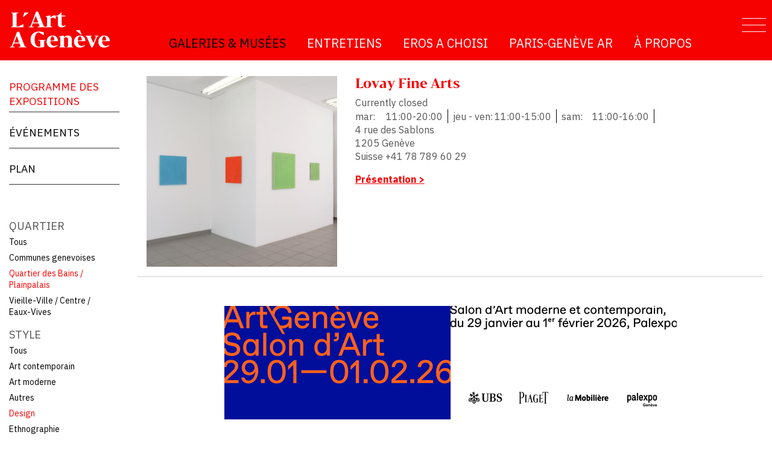

--- FILE ---
content_type: text/html; charset=utf-8
request_url: https://www.artageneve.com/galeries-musees/programme-des-expositions?lieu=All&quartier=10&genre=29
body_size: 12470
content:
<!DOCTYPE html>
<html lang="fr" dir="ltr" prefix="content: http://purl.org/rss/1.0/modules/content/ dc: http://purl.org/dc/terms/ foaf: http://xmlns.com/foaf/0.1/ rdfs: http://www.w3.org/2000/01/rdf-schema# sioc: http://rdfs.org/sioc/ns# sioct: http://rdfs.org/sioc/types# skos: http://www.w3.org/2004/02/skos/core# xsd: http://www.w3.org/2001/XMLSchema#">
<head>
  <link rel="profile" href="http://www.w3.org/1999/xhtml/vocab" />
  <meta name="viewport" content="width=device-width, initial-scale=1.0">
  <!--[if IE]><![endif]-->
<meta http-equiv="Content-Type" content="text/html; charset=utf-8" />
<link rel="shortcut icon" href="https://www.artageneve.com/sites/all/themes/artage/favicon.ico" type="image/vnd.microsoft.icon" />
<meta name="generator" content="Drupal 7 (https://www.drupal.org)" />
<link rel="canonical" href="https://www.artageneve.com/galeries-musees/programme-des-expositions" />
<link rel="shortlink" href="https://www.artageneve.com/galeries-musees/programme-des-expositions" />
<meta property="og:site_name" content="L&#039;Art à Genève" />
<meta property="og:type" content="article" />
<meta property="og:url" content="https://www.artageneve.com/galeries-musees/programme-des-expositions" />
  <title>| L'Art à Genève</title>
<link href="https://fonts.googleapis.com/css?family=IBM+Plex+Sans:400,700" rel="stylesheet">
<link type="text/css" rel="stylesheet" href="/sites/default/files/advagg_css/css__9cWqptSUNYq5YedfIwh33VxtugFVWjDdEsblT8GhLKI__quUjyhSfbEukHj8a0hYvzm9VTmPALmSZvA0xfM_Oxzo__iayemcP7Q4ezOvIEVgruN1yoTJLSKRChKw4vyPBLj2Y.css" media="all" />
<link type="text/css" rel="stylesheet" href="/sites/default/files/advagg_css/css__hrpdOjwdN8Tedd6x8AtQhQuKyLV2Fdy8z3kvHJAvWXk__or66av2W8axECjEKrhn8oAy1gYjiTojmfnayusmOp-k__iayemcP7Q4ezOvIEVgruN1yoTJLSKRChKw4vyPBLj2Y.css" media="all" />
<link type="text/css" rel="stylesheet" href="/sites/default/files/advagg_css/css__tft4d4aUEchyk-bzcaRRnDIrWLWfHgKtTSUqykRMo5k__Rl3ReR55ZVINdOWKmsI9y9vSmI5HCazhUT2WF-XO8yI__iayemcP7Q4ezOvIEVgruN1yoTJLSKRChKw4vyPBLj2Y.css" media="all" />
<link type="text/css" rel="stylesheet" href="/sites/default/files/advagg_css/css__SQhaWlAjpMSvaSV30Gp5DVSchcL-6XqbIq8Glhu36hM__CQEEIwjzjjxxNVyZhSoqFQ1qIxqo1FH8vlo9WdNTwoM__iayemcP7Q4ezOvIEVgruN1yoTJLSKRChKw4vyPBLj2Y.css" media="all" />
<link type="text/css" rel="stylesheet" href="//cdn.jsdelivr.net/bootstrap/3.3.7/css/bootstrap.min.css" media="all" />
<link type="text/css" rel="stylesheet" href="/sites/default/files/advagg_css/css__f0QUOiTxavBhentEFj4nMS9pZfGDTTVnQu7a3Bdj22w__lRrbWkhKr9YUNt0TXhkzgd5hZVLvfR9wWS8adWCvs7c__iayemcP7Q4ezOvIEVgruN1yoTJLSKRChKw4vyPBLj2Y.css" media="all" />
  <!-- HTML5 element support for IE6-8 -->
  <!--[if lt IE 9]>
    <script src="https://cdn.jsdelivr.net/html5shiv/3.7.3/html5shiv-printshiv.min.js"></script>
  <![endif]-->
  <script src="/sites/default/files/advagg_js/js__Y3D1LnehXMTJmbPp-AoJvmSH5y-c2ysoHjguQPB9gws__DVJ4Mt-luyuA-7hemw5bQc4bvXtHfSGmMth1xRmIFPw__iayemcP7Q4ezOvIEVgruN1yoTJLSKRChKw4vyPBLj2Y.js"></script>
<script src="/sites/default/files/advagg_js/js__5UURr72hGuiul79akyUxDkQzJP_LRTetrFagaUJeEgs__WtI-_37tReG48vl8LRuet1bE42QvIZ3_4j6rqMjj05Y__iayemcP7Q4ezOvIEVgruN1yoTJLSKRChKw4vyPBLj2Y.js"></script>
<script src="//cdn.jsdelivr.net/bootstrap/3.3.7/js/bootstrap.min.js"></script>
<script src="/sites/default/files/advagg_js/js__xfwdzhnNJ5HYEVrMM5bnZKb5Uxloejjwk7EgrWiRXMc__nZzfhgxZtzNox8UlT1XpOBe7jX9XxZiT9kmAKEPqMkc__iayemcP7Q4ezOvIEVgruN1yoTJLSKRChKw4vyPBLj2Y.js"></script>
<script src="/sites/default/files/advagg_js/js__sss7XYAwz2umLzPQW_3eF_PQe1p06g_MlBGPH13v9yI__kGV6okzt8Fp52U_GD-aIKxCwRYbbuCa1MWk6CXm7xLo__iayemcP7Q4ezOvIEVgruN1yoTJLSKRChKw4vyPBLj2Y.js"></script>
<script async="async" src="https://www.googletagmanager.com/gtag/js?id=G-33JQYN4032"></script>
<script>
<!--//--><![CDATA[//><!--
window.dataLayer = window.dataLayer || [];function gtag(){dataLayer.push(arguments)};gtag("js", new Date());gtag("set", "developer_id.dMDhkMT", true);gtag("config", "G-33JQYN4032", {"groups":"default","anonymize_ip":true});
//--><!]]>
</script>
<script src="/sites/default/files/advagg_js/js__zX5SXtw-MvQ6jJddJbrXAb8gZZ6unAr5jYvGaC4u2RY__F1FPONSTf0yEH0Y9VHtO8-UlYOiMFKhCksEr6rzCrMg__iayemcP7Q4ezOvIEVgruN1yoTJLSKRChKw4vyPBLj2Y.js"></script>
<script src="/sites/default/files/advagg_js/js__2OcmX9Z6fQ3x5GLhRDUYPIHk2bQPSdBZazaJ_2-TQFA__ubJWnflFmqKaeDFdzoXL1gaKDFuH4MqVIEuml3MwCjA__iayemcP7Q4ezOvIEVgruN1yoTJLSKRChKw4vyPBLj2Y.js"></script>
<script>
<!--//--><![CDATA[//><!--
jQuery.extend(Drupal.settings, {"basePath":"\/","pathPrefix":"","setHasJsCookie":0,"ajaxPageState":{"theme":"artage","theme_token":"8veR9Jis_o_dYc6CG_9EBCeZ0IJhEXaW8C7CssxDcpA","css":{"modules\/system\/system.base.css":1,"sites\/all\/libraries\/chosen\/chosen.css":1,"sites\/all\/modules\/chosen\/css\/chosen-drupal.css":1,"sites\/all\/modules\/calendar\/css\/calendar_multiday.css":1,"modules\/field\/theme\/field.css":1,"modules\/node\/node.css":1,"sites\/all\/modules\/office_hours\/office_hours.css":1,"sites\/all\/modules\/video_filter\/video_filter.css":1,"sites\/all\/modules\/views\/css\/views.css":1,"sites\/all\/modules\/lazyloader\/lazyloader.css":1,"sites\/all\/modules\/ckeditor\/css\/ckeditor.css":1,"sites\/all\/modules\/ctools\/css\/ctools.css":1,"public:\/\/css\/menu_icons.css":1,"sites\/all\/modules\/addressfield\/addressfield.css":1,"\/\/cdn.jsdelivr.net\/bootstrap\/3.3.7\/css\/bootstrap.min.css":1,"sites\/all\/themes\/bootstrap\/css\/3.3.7\/overrides.min.css":1,"sites\/all\/themes\/artage\/css\/style.css":1},"js":{"sites\/all\/themes\/bootstrap\/js\/bootstrap.js":1,"sites\/all\/modules\/jquery_update\/replace\/jquery\/2.2\/jquery.min.js":1,"misc\/jquery-extend-3.4.0.js":1,"misc\/jquery-html-prefilter-3.5.0-backport.js":1,"misc\/jquery.once.js":1,"misc\/drupal.js":1,"sites\/all\/modules\/jquery_update\/js\/jquery_browser.js":1,"sites\/all\/libraries\/chosen\/chosen.jquery.min.js":1,"misc\/form-single-submit.js":1,"\/\/cdn.jsdelivr.net\/bootstrap\/3.3.7\/js\/bootstrap.min.js":1,"sites\/all\/modules\/entityreference\/js\/entityreference.js":1,"sites\/all\/modules\/spamspan\/spamspan.js":1,"sites\/all\/modules\/lazyloader\/jquery.lazyloader.js":1,"public:\/\/languages\/fr_Lji0_vx78hmoldeLiT4VHbyL_1CGWkCkN4_npf5iD28.js":1,"sites\/all\/modules\/webform_dynamic_dropdown\/js\/dynamic_dropdown_demo.js":1,"sites\/all\/modules\/jcaption\/jcaption.js":1,"sites\/all\/modules\/better_exposed_filters\/better_exposed_filters.js":1,"sites\/all\/modules\/office_hours\/js\/office_hours.formatter.js":1,"sites\/all\/modules\/views_selective_filters\/js\/attachBehaviours.js":1,"sites\/all\/modules\/ctools\/js\/auto-submit.js":1,"sites\/all\/modules\/ctools\/js\/jump-menu.js":1,"sites\/all\/modules\/google_analytics\/googleanalytics.js":1,"https:\/\/www.googletagmanager.com\/gtag\/js?id=G-33JQYN4032":1,"sites\/all\/modules\/chosen\/chosen.js":1,"sites\/all\/themes\/artage\/js\/match-height\/dist\/jquery.matchHeight-min.js":1,"sites\/all\/themes\/artage\/js\/viewportchecker\/dist\/jquery.viewportchecker.min.js":1,"sites\/all\/themes\/artage\/js\/jquery.fitvids.js":1,"sites\/all\/themes\/artage\/js\/jquery.meerkat.min.js":1,"sites\/all\/themes\/artage\/js\/script.js":1}},"jcaption":{"jcaption_selectors":[".node img"],"jcaption_alt_title":"alt","jcaption_requireText":1,"jcaption_copyStyle":0,"jcaption_removeStyle":0,"jcaption_removeClass":0,"jcaption_removeAlign":1,"jcaption_copyAlignmentToClass":0,"jcaption_copyFloatToClass":0,"jcaption_copyClassToClass":0,"jcaption_autoWidth":1,"jcaption_keepLink":0,"jcaption_styleMarkup":"","jcaption_animate":0,"jcaption_showDuration":"200","jcaption_hideDuration":"200"},"video_filter":{"url":{"ckeditor":"\/video_filter\/dashboard\/ckeditor"},"instructions_url":"\/video_filter\/instructions","modulepath":"sites\/all\/modules\/video_filter"},"better_exposed_filters":{"datepicker":false,"slider":false,"settings":[],"autosubmit":false,"views":{"banners":{"displays":{"banner_programme":{"filters":[]}}},"art":{"displays":{"programme_simple":{"filters":{"quartier":{"required":false},"genre":{"required":false},"lieu":{"required":false}}}}},"blocs_footer":{"displays":{"block":{"filters":[]},"block_1":{"filters":[]}}},"quick_search":{"displays":{"block_1":{"filters":[]}}}}},"office_hours":{"instances":{"2093-2094-galerie":{"days2calc":[{"startday":0,"endday":null,"times":null,"current":false,"next":false},{"startday":1,"endday":null,"times":null,"current":false,"next":false},{"startday":2,"endday":null,"times":[{"start":"1100","end":"2000","comment":""}],"current":false,"next":true},{"startday":3,"endday":null,"times":null,"current":false,"next":false},{"startday":4,"endday":null,"times":[{"start":"1100","end":"1500","comment":""}],"current":false,"next":false},{"startday":5,"endday":null,"times":[{"start":"1100","end":"1500","comment":""}],"current":false,"next":false},{"startday":6,"endday":null,"times":[{"start":"1100","end":"1600","comment":""}],"current":false,"next":false}]}}},"chosen":{"selector":"select:visible","minimum_single":20,"minimum_multiple":20,"minimum_width":0,"options":{"allow_single_deselect":false,"disable_search":false,"disable_search_threshold":0,"search_contains":true,"placeholder_text_multiple":"Choose some options","placeholder_text_single":"Choose an option","no_results_text":"No results match","inherit_select_classes":true}},"urlIsAjaxTrusted":{"\/galeries-musees\/programme-des-expositions":true,"\/galeries-musees\/programme-des-expositions?lieu=All\u0026quartier=10\u0026genre=29":true},"googleanalytics":{"account":["G-33JQYN4032"],"trackOutbound":1,"trackMailto":1,"trackDownload":1,"trackDownloadExtensions":"7z|aac|arc|arj|asf|asx|avi|bin|csv|doc(x|m)?|dot(x|m)?|exe|flv|gif|gz|gzip|hqx|jar|jpe?g|js|mp(2|3|4|e?g)|mov(ie)?|msi|msp|pdf|phps|png|ppt(x|m)?|pot(x|m)?|pps(x|m)?|ppam|sld(x|m)?|thmx|qtm?|ra(m|r)?|sea|sit|tar|tgz|torrent|txt|wav|wma|wmv|wpd|xls(x|m|b)?|xlt(x|m)|xlam|xml|z|zip"},"lazyloader":{"loadImageDelay":"0"},"bootstrap":{"anchorsFix":"0","anchorsSmoothScrolling":"0","formHasError":1,"popoverEnabled":1,"popoverOptions":{"animation":1,"html":0,"placement":"right","selector":"","trigger":"click","triggerAutoclose":1,"title":"","content":"","delay":0,"container":"body"},"tooltipEnabled":1,"tooltipOptions":{"animation":1,"html":0,"placement":"auto left","selector":"","trigger":"hover focus","delay":0,"container":"body"}}});
//--><!]]>
</script>
	<script src="https://code.jquery.com/jquery-migrate-1.4.1.min.js"></script>
</head>
<body class="html not-front not-logged-in one-sidebar sidebar-first page-galeries-musees page-galeries-musees-programme-des-expositions i18n-fr">
  <div id="skip-link">
    <a href="#main-content" class="element-invisible element-focusable">Aller au contenu principal</a>
  </div>
    <!--IN HEADER-->
<a href="#offCanvas" id="offCanvas-switch"><span></span></a>

<!--NEW REGION-->
  <div id="offCanvas" class="fullHeight">
    <div class="container clearfix">
        <div class="region region-offcanvas">
    <section id="block-menu-block-1" class="block block-menu-block clearfix">

      
  <div class="menu-block-wrapper menu-block-1 menu-name-main-menu parent-mlid-0 menu-level-1">
  <ul class="menu nav"><li class="first leaf has-children active-trail active menu-mlid-470 active"><a href="/galeries-musees/programme-des-expositions" title="" class="active-trail active">Galeries &amp; Musées</a></li>
<li class="leaf has-children menu-mlid-529"><a href="/entretiens">Entretiens</a></li>
<li class="leaf menu-mlid-525"><a href="/eros">Eros a choisi</a></li>
<li class="leaf has-children menu-mlid-526"><a href="/paris-geneve-aller-retour">Paris-Genève AR</a></li>
<li class="last leaf has-children menu-mlid-476"><a href="/lart-geneve" title="">À Propos</a></li>
</ul></div>

</section>
  </div>
    </div>
  </div>



<header id="navbar" role="banner" class="navbar container-fluid navbar-default">
  <div class="container-fluid">
    <div class="navbar-header">
              <a class="logo navbar-btn pull-left" href="/" title="Accueil">
          <img src="https://www.artageneve.com/sites/all/themes/artage/logo.png" alt="Accueil" />
        </a>
      
      
              <button type="button" class="navbar-toggle" data-toggle="collapse" data-target="#navbar-collapse">
          <span class="sr-only">Toggle navigation</span>
          <span class="icon-bar"></span>
          <span class="icon-bar"></span>
          <span class="icon-bar"></span>
        </button>
          </div>

          <div class="navbar-collapse collapse" id="navbar-collapse">
        <nav role="navigation">
                                            <div class="region region-navigation">
    <section id="block-menu-block-3" class="block block-menu-block clearfix">

      
  <div class="menu-block-wrapper menu-block-3 menu-name-main-menu parent-mlid-0 menu-level-1">
  <ul class="menu nav"><li class="first leaf has-children active-trail active menu-mlid-470 active"><a href="/galeries-musees/programme-des-expositions" title="" class="active-trail active">Galeries &amp; Musées</a></li>
<li class="leaf has-children menu-mlid-529"><a href="/entretiens">Entretiens</a></li>
<li class="leaf menu-mlid-525"><a href="/eros">Eros a choisi</a></li>
<li class="leaf has-children menu-mlid-526"><a href="/paris-geneve-aller-retour">Paris-Genève AR</a></li>
<li class="last leaf has-children menu-mlid-476"><a href="/lart-geneve" title="">À Propos</a></li>
</ul></div>

</section>
  </div>
                  </nav>
      </div>
      </div>
</header>

<div class="main-container container-fluid">

  <header role="banner" id="page-header">
    
      </header> <!-- /#page-header -->

  <div class="row">
		
		<!--NEW REGION-->
				
          <aside class="col-md-2 col-sm-3" role="complementary">
          <div class="region region-sidebar-first">
    <section id="block-menu-block-2" class="block block-menu-block aag-menu sidebar-menu clearfix">

      
  <div class="menu-block-wrapper menu-block-2 menu-name-main-menu parent-mlid-0 menu-level-2">
  <ul class="menu nav"><li class="first leaf active-trail active menu-mlid-936 active"><a href="/galeries-musees/programme-des-expositions" title="" class="active-trail active">Programme des expositions</a></li>
<li class="leaf menu-mlid-511"><a href="/galeries-musees/agenda" title="">Événements</a></li>
<li class="last leaf menu-mlid-510"><a href="/galeries-musees/plan">Plan</a></li>
</ul></div>

</section>
<section id="block-views-exp-art-programme-simple" class="block block-views clearfix">

      
  <form class="ctools-auto-submit-full-form" action="/galeries-musees/programme-des-expositions" method="get" id="views-exposed-form-art-programme-simple" accept-charset="UTF-8"><div><div class="views-exposed-form">
  <div class="views-exposed-widgets clearfix">
          <div id="edit-quartier-wrapper" class="views-exposed-widget views-widget-filter-field_quartier_tid_selective">
                  <label for="edit-quartier">
            Quartier          </label>
                        <div class="views-widget">
          <div class="form-item form-item-quartier form-type-select form-group"><div class="bef-select-as-links"><div class="form-item"><div class="form-item form-item-edit-quartier-all form-type-bef-link form-group"><a href="https://www.artageneve.com/galeries-musees/programme-des-expositions?lieu=All&amp;quartier=All&amp;genre=29">Tous</a></div><div class="form-item form-item-edit-quartier-16 form-type-bef-link form-group"><a href="https://www.artageneve.com/galeries-musees/programme-des-expositions?lieu=All&amp;quartier=16&amp;genre=29">Communes genevoises</a></div><div class="form-item form-item-edit-quartier-10 form-type-bef-link form-group"><a href="https://www.artageneve.com/galeries-musees/programme-des-expositions?lieu=All&amp;quartier=10&amp;genre=29" class="active">Quartier des Bains / Plainpalais</a></div><div class="form-item form-item-edit-quartier-11 form-type-bef-link form-group"><a href="https://www.artageneve.com/galeries-musees/programme-des-expositions?lieu=All&amp;quartier=11&amp;genre=29">Vieille-Ville / Centre / Eaux-Vives</a></div></div><select class="form-control form-select" style="display: none;" id="edit-quartier" name="quartier"><option value="All">Tous</option><option value="16">Communes genevoises</option><option value="10" selected="selected">Quartier des Bains / Plainpalais</option><option value="11">Vieille-Ville / Centre / Eaux-Vives</option></select><input type="hidden" class="bef-new-value" name="quartier" value="10" /></div></div>        </div>
              </div>
          <div id="edit-genre-wrapper" class="views-exposed-widget views-widget-filter-field_style_tid_selective">
                  <label for="edit-genre">
            Style          </label>
                        <div class="views-widget">
          <div class="form-item form-item-genre form-type-select form-group"><div class="bef-select-as-links"><div class="form-item"><div class="form-item form-item-edit-genre-all form-type-bef-link form-group"><a href="https://www.artageneve.com/galeries-musees/programme-des-expositions?lieu=All&amp;quartier=10&amp;genre=All">Tous</a></div><div class="form-item form-item-edit-genre-13 form-type-bef-link form-group"><a href="https://www.artageneve.com/galeries-musees/programme-des-expositions?lieu=All&amp;quartier=10&amp;genre=13">Art contemporain</a></div><div class="form-item form-item-edit-genre-28 form-type-bef-link form-group"><a href="https://www.artageneve.com/galeries-musees/programme-des-expositions?lieu=All&amp;quartier=10&amp;genre=28">Art moderne</a></div><div class="form-item form-item-edit-genre-30 form-type-bef-link form-group"><a href="https://www.artageneve.com/galeries-musees/programme-des-expositions?lieu=All&amp;quartier=10&amp;genre=30">Autres</a></div><div class="form-item form-item-edit-genre-29 form-type-bef-link form-group"><a href="https://www.artageneve.com/galeries-musees/programme-des-expositions?lieu=All&amp;quartier=10&amp;genre=29" class="active">Design</a></div><div class="form-item form-item-edit-genre-14 form-type-bef-link form-group"><a href="https://www.artageneve.com/galeries-musees/programme-des-expositions?lieu=All&amp;quartier=10&amp;genre=14">Ethnographie</a></div></div><select class="form-control form-select" style="display: none;" id="edit-genre" name="genre"><option value="All">Tous</option><option value="13">Art contemporain</option><option value="28">Art moderne</option><option value="30">Autres</option><option value="29" selected="selected">Design</option><option value="14">Ethnographie</option></select><input type="hidden" class="bef-new-value" name="genre" value="29" /></div></div>        </div>
              </div>
          <div id="edit-lieu-wrapper" class="views-exposed-widget views-widget-filter-field_type_lieu_tid_selective">
                  <label for="edit-lieu">
            Lieu          </label>
                        <div class="views-widget">
          <div class="form-item form-item-lieu form-type-select form-group"><div class="bef-select-as-links"><div class="form-item"><div class="form-item form-item-edit-lieu-all form-type-bef-link form-group"><a href="https://www.artageneve.com/galeries-musees/programme-des-expositions?lieu=All&amp;quartier=10&amp;genre=29" class="active">Tous</a></div><div class="form-item form-item-edit-lieu-6 form-type-bef-link form-group"><a href="https://www.artageneve.com/galeries-musees/programme-des-expositions?lieu=6&amp;quartier=10&amp;genre=29">Galeries</a></div></div><select class="form-control form-select" style="display: none;" id="edit-lieu" name="lieu"><option value="All" selected="selected">Tous</option><option value="6">Galeries</option></select><input type="hidden" class="bef-new-value" name="lieu" value="All" /></div></div>        </div>
              </div>
                    <div class="views-exposed-widget views-submit-button">
      <button class="ctools-use-ajax ctools-auto-submit-click js-hide element-hidden btn btn-info form-submit" type="submit" id="edit-submit-art" name="" value="Appliquer">Appliquer</button>
    </div>
      </div>
</div>
</div></form>
</section>
<section id="block-views-quick-search-block-1" class="block block-views clearfix">

      
  <div class="view view-quick-search view-id-quick_search view-display-id-block_1 view-dom-id-8b06b32acaed578b870f76c0ff03b8e6">
        
  
  
      <div class="view-content">
      <form action="/galeries-musees/programme-des-expositions?lieu=All&amp;quartier=10&amp;genre=29" method="post" id="ctools-jump-menu" accept-charset="UTF-8"><div><div class="container-inline"><div class="form-item form-item-jump form-type-select form-group"><select class="ctools-jump-menu-select ctools-jump-menu-change form-control form-select" id="edit-jump" name="jump"><option value="" selected="selected">Recherche rapide</option><option value="24fb182b8db8f29651d300c2df98fc0c::/lieu/galeries/analix-forever">  
          Analix Forever  </option><option value="44ecb1e914757f4e4124db60ea9c4c6f::/lieu/galeries/andataritorno">  
          andata/ritorno  </option><option value="b95b4f12270ba36192196649371cf756::/lieu/galeries/galerie-danieres">  
          Galerie d&#039;Anières  </option><option value="430177d13008076122fa2f1e46d113a2::/lieu/musees-fondations/musee-ariana">  
          Musée Ariana  </option><option value="888c7330ad81e9ee3fa643278c2ec930::/lieu/galeries/art-geneve-salon-dart">  
          Art Genève salon d&#039;art  </option><option value="17ab1654f202d9a644c861e314857669::/lieu/galeries/art-now-projects">  
          Art Now Projects  </option><option value="24e537a102bb66039af37df65e9e2108::/lieu/galeries/galerie-les-arts-du-soleil">  
          Galerie Les Arts du Soleil  </option><option value="8c9edfc6afb5d0e8b56964496c3f706c::/lieu/galeries/association-des-sculpteurs-et-sculptrices-de-geneve-asdg">  
          Association des Sculpteurs et Sculptrices de Genève ASdG  </option><option value="4117f11b4c3a50af2cbe807a495a24dd::/lieu/galeries/aubert-jansem-galerie">  
          Aubert Jansem Galerie  </option><option value="55d77ac5b7bd74fedb4067bdb9eed8b9::/lieu/galeries/aux-portes-de-la-champagne">  
          Aux Portes de la Champagne  </option><option value="c5b2e81e130f9841c0fa5f98cb5fd5d5::/lieu/galeries/av-modern-contemporary">  
          AV Modern &amp; Contemporary  </option><option value="7c16b804e24ccecf35b9e717393a8f5d::/lieu/galeries/bailly-gallery">  
          Bailly Gallery  </option><option value="eafc0ad575289261f1d7aee16863a678::/lieu/musees-fondations/fondation-baur-musee-des-arts-dextreme-orient">  
          Fondation Baur, Musée des arts d’Extrême-Orient  </option><option value="6e804b095a243e46b0f4323493cf72c4::/lieu/galerie/bel-air-fine-art">  
          Bel Air Fine Art  </option><option value="e0b94fad307a38cf3929ceea4a64d794::/lieu/galeries/les-berges-de-vessy">  
          Les Berges de Vessy  </option><option value="a61348e3de86a5717bbed172247f2320::/lieu/musees-fondations/bibliotheque-dart-et-darcheologie-mah">  
          Bibliothèque d’Art et d’Archéologie - MAH  </option><option value="7d706a0093f69e762cbb0ee57532bf00::/lieu/galeries/blondeau-cie">  
          Blondeau &amp; Cie  </option><option value="bc32b0ee47c572291fea2226d9a18131::/lieu/musees-fondations/fondation-martin-bodmer">  
          Fondation Martin Bodmer  </option><option value="857d9e971099dda41b959598be4257fb::/lieu/galeries/bolero">  
          Boléro  </option><option value="738946e2bb6166fe6a04348cbc8006f9::/lieu/galeries/brulhart-gallery">  
          Brulhart Gallery   </option><option value="04ad509e5f91ef1861a69f735b58ab06::/lieu/galeries/bucherer-gallery">  
          Bucherer Gallery  </option><option value="0ebc72aa3bcc5a666de66bc378b59d1b::/lieu/musees-fondations/centre-dart-contemporain">  
          Centre d&#039;Art Contemporain  </option><option value="15f00b5c21d13f760c6934a73d1e36c5::/lieu/musees-fondations/centre-de-la-photographie-geneve-cpg">  
          Centre de la Photographie Genève – CPG  </option><option value="65293300dddf966d81c4542dd69aa3bc::/lieu/galeries/centre-des-arts-ecolint">  
          Centre des Arts Ecolint  </option><option value="c424cd8ebc5e78068a26b4f63bc89510::/lieu/musees-fondations/centre-dedition-contemporaine">  
          Centre d’édition contemporaine  </option><option value="ce012d32f465a8927479e349c797f664::/lieu/galeries/chong-gallery">  
          CHONG Gallery  </option><option value="a6522a2b94da55e9659e4b6b9e56c55f::/lieu/galeries/cks-gallery">  
          CKS Gallery  </option><option value="23d1d79d0326a6ef39cc702a0d5e6386::/lieu/galeries/diamono">  
          Diamono   </option><option value="38ce2aae775f7c83c1d3b3ec5effbfba::/lieu/galeries/editart-d-blanco">  
          Editart – D. Blanco  </option><option value="0e9d0c3d803719845772a3a762dbc830::/lieu/galeries/espace-labo">  
          Espace Labo  </option><option value="e21d040d42582e66a5e09301720c62f4::/lieu/galeries/espace-muraille">  
          Espace Muraille  </option><option value="b523eb48257ef5e53bdbbf4ca4c53a17::/lieu/galeries/eternity-gallery">  
          Eternity Gallery  </option><option value="eb942acda2587bfb836ffff7faffd102::/lieu/galeries/galerie-fabienne-levy">  
          Galerie FABIENNE LEVY  </option><option value="8e9a730a17a3ba2091526ddda432380c::/lieu/galeries/ferme-de-la-chapelle">  
          Ferme de la Chapelle  </option><option value="1b8287c1462ad292aa50d548213c094a::/lieu/galeries/ferme-de-marsillon">  
          Ferme de Marsillon  </option><option value="db597140408bbf04c3c2b89c05e71b10::/lieu/galeries/flux-laboratory">  
          Flux Laboratory  </option><option value="f1ba251445a194336df57002efd9bfcc::/lieu/musees-fondations/fmac-geneve">  
          FMAC Genève  </option><option value="8b0d5c5d204639d0903886bf12f78e76::/lieu/galeries/galerie-la-pinacotheque">  
          Galerie La Pinacothèque  </option><option value="767a23d5344954bbf6b2e3fc472c447b::/lieu/galeries/gammah">  
          GamMAH  </option><option value="c0555fa9f4c0cb2e3bea353944708eb0::/lieu/galerie/galerie-patrick-gutknecht">  
          Gutknecht Gallery  </option><option value="1c373a49210c728104d06c9a3cf3ced4::/lieu/galeries/hit">  
          Hit  </option><option value="848d6d9439bc3b4c53c877f7437411ec::/lieu/galeries/ilab-design">  
          iLAB–Design  </option><option value="36ad9880ceb313947a8e4bf786d55f10::/lieu/galeries/jagal-maison-dart">  
          JAGAL Maison d&#039;Art  </option><option value="032f9e78176fde9da6b9101b6a4f1f1b::/lieu/galeries/lappartement-0">  
          L&#039;Appartement  </option><option value="3e338e0b71a1d76b84fef9339c8409c0::/lieu/galeries/la-galerie-38">  
          La Galerie 38  </option><option value="124aa762e7ac961b1aea74109db10bba::/lieu/galeries/lovay-fine-arts">  
          Lovay Fine Arts  </option><option value="f8f116e97d89c1424595b57ca161a6c1::/lieu/galeries/mabe-galllery">  
          MABE Galllery  </option><option value="c55d0a1cda11f9facdc2f94d129ccc25::/lieu/musees-fondations/mah-musee-dart-et-dhistoire">  
          MAH - Musée d’Art et d’Histoire  </option><option value="f08348a89227f07c834ef35ce57498cc::/lieu/musees-fondations/maison-tavel-mah">  
          Maison Tavel -MAH  </option><option value="ddaea4c3e85291b26129dd952bc499bb::/lieu/musees-fondations/mamco-musee-dart-moderne-et-contemporain">  
          MAMCO - Musée d’art moderne et contemporain  </option><option value="e282fac66336fa9c908ab44978d1c11c::/lieu/galeries/espace-culturel-la-mansarde">  
          Espace culturel La Mansarde  </option><option value="50937f8380e752fd1cf0a6902a22360f::/lieu/musees-fondations/meg-musee-dethnographie-de-geneve">  
          MEG - Musée d’Ethnographie de Genève  </option><option value="5e9fe03e5955fafde9fa9664d0f308ab::/lieu/galeries/galerie-mezzanin">  
          Galerie Mezzanin  </option><option value="c40bfd90843eeb9eb0b65405eb9fbffb::/lieu/musees-fondations/mir-musee-international-de-la-reforme">  
          MIR - Musée International de la Réforme  </option><option value="095566f211c5675e8c0e80190b03e4b9::/lieu/galeries/musee-international-de-la-croix-rouge-et-du-croissant-rouge-micr">  
          Musée international de la Croix-Rouge et du Croissant-Rouge – MICR  </option><option value="f5e77d0d2379254d64ab5ff7b91f4e04::/lieu/musees-fondations/musee-rath-mah">  
          Musée Rath – MAH  </option><option value="a9d8de14425dc5fe5894e97f8716845f::/lieu/galeries/nov-gallery">  
          Nov Gallery  </option><option value="41b35a529e4594e934e93bda69602ef1::/lieu/galeries/olivier-varenne">  
          Olivier Varenne  </option><option value="a141b06b507e5f9b2371586598dbf5b3::/lieu/galeries/opera-gallery">  
          Opera Gallery  </option><option value="08440d90bf96742549f3ce6a858afd0b::/lieu/galeries/pace">  
          Pace  </option><option value="17d38a1a5cabc3ad7ec91c30415e62e2::/lieu/galeries/phoenix-ancient-art">  
          Phoenix Ancient Art   </option><option value="8effbae30af241d9bf6da992fa60b335::/lieu/galeries/plan-les-ouates-service-culturel">  
          Plan-les-Ouates – Service Culturel  </option><option value="c164da921b60f4df8877e1ce1907fd0f::/lieu/galeries/galerie-polomarco">  
          Galerie Polomarco  </option><option value="157fc6c850f95a9a435ea46d837311a6::/lieu/galeries/quartier-libre-sig">  
          Quartier Libre SIG   </option><option value="a1e339ca4aceceabae193ede3785a50c::/lieu/galeries/galerie-schifferli">  
          Galerie Schifferli  </option><option value="dfcec53904fde3eed2f35d10037e36c1::/lieu/galeries/simon-studer-art-associes">  
          Simon Studer Art | Associés  </option><option value="ed0ea3afe8a4bce384ef4d713a439261::/lieu/galeries/skopia">  
          Skopia  </option><option value="48735e5cd89e9e6a4403ca0dfe8dd0f5::/lieu/galeries/societe-des-arts-de-geneve">  
          Société des Arts de Genève  </option><option value="3f9eb25beb0e9594a4141bd4e5ba9f9a::/lieu/galeries/tcarmine-fine-art">  
          TCarmine Fine Art  </option><option value="4e09aac8908e6760fb0c2a7514329ae0::/lieu/galeries/galerie-tiramisu">  
          Galerie Tiramisù  </option><option value="ed79bfa2c6c383f3c1e547b1d6f110ad::/lieu/galeries/galerie-tonon">  
          Galerie Tonon  </option><option value="dd75e8e8a802ea2eb771157e4465aaac::/lieu/galeries/galerie-rosa-turetsky">  
          Galerie Rosa Turetsky   </option><option value="f4768500f0514a2ec3a6022caa0146ae::/lieu/galeries/utopiana">  
          Utopiana    </option><option value="22d38556baaf35761a79e615923af7ac::/lieu/galeries/villa-bernasconi">  
          Villa Bernasconi  </option><option value="e527856248dcd9f2949e71ad75a36851::/lieu/musees-fondations/villa-du-parc-annemasse">  
          Villa du Parc Annemasse  </option><option value="be9e6f6a774014ddbe8288b6fff6c241::/lieu/galeries/villa-dutoit">  
          Villa Dutoit  </option><option value="202ae9527466c86dfaada5ca4cf8ae9e::/lieu/galeries/wilde-gallery">  
          Wilde Gallery  </option><option value="ac3d6e5ac05628212c9c725b053b73dd::/lieu/musees-fondations/fondation-wrp">  
          Fondation WRP  </option><option value="26c8a77fe3f39e41cb80f3f5f486ee0e::/lieu/galeries/xippas">  
          Xippas  </option><option value="a6fcc4da3db8dba45d264d6747ec3d1d::/lieu/galeries/young-collectors">  
          Young collectors  </option><option value="4352acc9decfeba55a85a62fe2fa18ea::/lieu/galeries/galerie-sonia-zannettacci">  
          Galerie Sonia Zannettacci  </option></select></div><button class="ctools-jump-menu-button ctools-jump-menu-hide btn btn-default form-submit" type="submit" id="edit-go" name="op" value="Allez">Allez</button>
</div><input type="hidden" name="form_build_id" value="form-UggIPjXkF6ZAX75LlDhxHK0HzsU6G4bKo5EysKbcor0" />
<input type="hidden" name="form_id" value="ctools_jump_menu" />
</div></form>    </div>
  
  
  
  
  
  
</div>
</section>
  </div>
      </aside>  <!-- /#sidebar-first -->
    
    <section class="col-md-10 col-sm-9">
                  <a id="main-content"></a>
                                                                <div class="region region-content">
    <section id="block-system-main" class="block block-system clearfix">

      
  <div class="view view-art view-id-art view-display-id-programme_simple view-dom-id-cc8db58bac7d04690e53ac00b416b149">
        
  
  
      <div class="view-content">
        <div class="aag-list-item">
      
          <div class="col-sm-4"><img typeof="foaf:Image" class="img-responsive" data-src="https://www.artageneve.com/sites/default/files/styles/medium/public/photos/capture_decran_2024-12-06_a_20.24.48.jpg?itok=cfJoGJ7z" src="https://www.artageneve.com/sites/all/modules/lazyloader/image_placeholder.gif" width="700" height="700" alt="" /><noscript><img typeof="foaf:Image" class="img-responsive" src="https://www.artageneve.com/sites/default/files/styles/medium/public/photos/capture_decran_2024-12-06_a_20.24.48.jpg?itok=cfJoGJ7z" width="700" height="700" alt="" /></noscript></div>    
          <div class="col-sm-8">    
          <h2><a href="https://www.artageneve.com/lieu/galeries/lovay-fine-arts">Lovay Fine Arts</a></h2>    
          <div class="oh-current-wrapper" data-oh-current-context_id="2093-2094-galerie"><div class="oh-current-open element-hidden">Currently open</div><div class="oh-current-closed element-hidden">Currently closed</div></div><span class="oh-display"><span class="oh-display-label" style="width: 6.6em;">mar: </span><div span class="oh-display-times oh-display-hours">11:00-20:00 <br /></div></span><span class="oh-display"><span class="oh-display-label" style="width: 6.6em;">jeu - ven: </span><div span class="oh-display-times oh-display-hours">11:00-15:00 <br /></div></span><span class="oh-display"><span class="oh-display-label" style="width: 6.6em;">sam: </span><div span class="oh-display-times oh-display-hours">11:00-16:00 <br /></div></span>    
          <div class="street-block"><div class="thoroughfare">4 rue des Sablons</div></div>
<div class="addressfield-container-inline locality-block country-CH"><span class="postal-code">1205</span> <span class="locality">Genève</span></div>
<span class="country">Suisse</span>    
          +41 78 789 60 29    
  <div class="margin-top">        <strong class="underline"><a href="https://www.artageneve.com/lieu/galeries/lovay-fine-arts">Présentation ></a></strong>  </div>  
          </div>    </div>
        <div class="view view-banners view-id-banners view-display-id-banner_programme aag-list-item view-dom-id-e08b64c7a1b2487d125045dceb72703d">
        
  
  
      <div class="view-content">
        <div class="clear">
      
          <a href="https://www.artgeneve.ch" class="banner-link" rel="nofollow" target="_blank"><img typeof="foaf:Image" class="img-responsive" data-src="https://www.artageneve.com/sites/default/files/banners/artge26-annonces-digital-750x188-art-a-geneve_0.png" src="https://www.artageneve.com/sites/all/modules/lazyloader/image_placeholder.gif" width="750" height="188" alt="" /><noscript><img typeof="foaf:Image" class="img-responsive" src="https://www.artageneve.com/sites/default/files/banners/artge26-annonces-digital-750x188-art-a-geneve_0.png" width="750" height="188" alt="" /></noscript></a>    
  <div class="views-field views-field-edit-node">        <span class="field-content"></span>  </div>  </div>
  <div class="clear">
      
          <img typeof="foaf:Image" class="img-responsive" data-src="https://www.artageneve.com/sites/default/files/banners/v1_bandeau_artageneve_flanez_aag24_0.jpg" src="https://www.artageneve.com/sites/all/modules/lazyloader/image_placeholder.gif" width="2953" height="664" alt="" /><noscript><img typeof="foaf:Image" class="img-responsive" src="https://www.artageneve.com/sites/default/files/banners/v1_bandeau_artageneve_flanez_aag24_0.jpg" width="2953" height="664" alt="" /></noscript>    
  <div class="views-field views-field-edit-node">        <span class="field-content"></span>  </div>  </div>
    </div>
  
  
  
  
  
  
</div>       </div>
  
  
  
  
  
  
</div>
</section>
  </div>
    </section>

    
  </div>
</div>

  <footer class="footer container-fluid">
      <div class="region region-footer">
    <section id="block-block-3" class="block block-block col-sm-4 clearfix">

        <h2 class="block-title">Pour ne rien manquer</h2>
    
  <!-- Begin MailChimp Signup Form 
<link href="//cdn-images.mailchimp.com/embedcode/classic-10_7.css" rel="stylesheet" type="text/css"><style type="text/css">
	#mc_embed_signup{background:#fff; clear:left; font:14px Helvetica,Arial,sans-serif; }
</style><div id="mc_aag">
<h3 class="margin-bottom">Abonnez-vous à notre newsletter</h3>
<form action="https://iseultlabote.us15.list-manage.com/subscribe/post?u=07c4748cd38fff8420a55f1e3&amp;id=cb70c6c66e" method="post" id="mc-embedded-subscribe-form" name="mc-embedded-subscribe-form" class="validate" target="_blank" novalidate>
<div id="mc_embed_signup_scroll">
<div class="mc-field-group">
	<input type="email" value="" name="EMAIL" class="required email" id="mce-EMAIL" placeholder="votre email">
</div>
<div id="mce-responses" class="clear">
<div class="response" id="mce-error-response" style="display:none"></div>
<div class="response" id="mce-success-response" style="display:none"></div>
</div>
<div style="position: absolute; left: -5000px;" aria-hidden="true"><input type="text" name="b_07c4748cd38fff8420a55f1e3_cb70c6c66e" tabindex="-1" value=""></div>
<div class="clear"><input type="submit" value="Je m'abonne" name="subscribe" id="mc-aag-subscribe" class="button"></div>
</div>
</form>
</div>
<script type='text/javascript' src='//s3.amazonaws.com/downloads.mailchimp.com/js/mc-validate.js'></script><script type='text/javascript'>(function($) {window.fnames = new Array(); window.ftypes = new Array();fnames[0]='EMAIL';ftypes[0]='email';fnames[1]='FNAME';ftypes[1]='text';fnames[2]='LNAME';ftypes[2]='text';fnames[3]='ADDRESS';ftypes[3]='address';fnames[4]='PHONE';ftypes[4]='phone';}(jQuery));var $mcj = jQuery.noConflict(true);</script><p>End mc_embed_signup-->
<script type="text/javascript" src="https://webform.statslive.info/ow/[base64]"></script>
</section>
<section id="block-views-blocs-footer-block" class="block block-views col-sm-4 clearfix">

      
  <div class="view view-blocs-footer view-id-blocs_footer view-display-id-block view-dom-id-66cdaa23f6f5e67a35fab5d10313391e">
        
  
  
      <div class="view-content">
        <div class="views-row views-row-1 views-row-odd views-row-first views-row-last">
      
  <div class="views-field views-field-body">        <div class="field-content"><h2>L'Art A Genève</h2>

<p>Case Postale 6205<br />
1211 Genève 6 </p>

<p>Tél. +41 79 310 88 72</p>

<p><span class="spamspan"><span class="u">contact</span> [at] <span class="d">artageneve.com</span></span><br />
<span class="spamspan"><span class="u">artageneve</span> [at] <span class="d">bluewin.ch</span></span></p>
</div>  </div>  </div>
    </div>
  
  
  
  
  
  
</div>
</section>
<section id="block-views-blocs-footer-block-1" class="block block-views col-sm-4 clearfix">

      
  <div class="view view-blocs-footer view-id-blocs_footer view-display-id-block_1 view-dom-id-216321e81cd439324807386cc7cad98a">
        
  
  
      <div class="view-content">
        <div class="views-row views-row-1 views-row-odd views-row-first views-row-last">
      
  <div class="views-field views-field-body">        <div class="field-content"><h3><b>Donnez de la visibilité à votre entreprise avec </b><strong>L’Art A Genève ! </strong></h3>

<p>Notre vitrine dédiée à l'art et à la culture</p>

<h3> </h3>

<h3><strong>Contactez-nous pour une annonce !</strong></h3>

<p class="rteright"> </p>

<p> </p>

<p>Partenaires :</p>

<p>Art Genève, salon d'art, Palexpo Genève</p>

<p>Le Salon du Design, Genève</p>

<p>FIAC, Foire Internationale d'Art Contemporain, Paris</p>

<p>Parcours St Germain, Paris</p>

<p>Art Paris, Paris</p>

<p>Harsch SA</p>

<p class="rteright">© 2016–2025 L'Art A Genève<br />
Tous droits réservés</p>

<p class="rteright"> </p>

<p class="rteright"> </p>
</div>  </div>  </div>
    </div>
  
  
  
  
  
  
</div>
</section>
  </div>
  </footer>
    <div class="region region-page-bottom">
          <noscript>
        <style type="text/css" media="all">
          img[data-src] { display: none !important; }
        </style>
      </noscript>  </div>
<script>
<!--//--><![CDATA[//><!--
      (function ($) {
        Drupal.behaviors.lazyloader = {
          attach: function (context, settings) {
            $("img[data-src]").lazyloader({distance: 90, icon: "/sites/all/modules/lazyloader/loader/loader-7.gif" });
          }
        };
      }(jQuery));
//--><!]]>
</script>
<script src="/sites/default/files/advagg_js/js__i11V-7AETPhfL9YzRpXBpECwVkYyQ_ahu2eHxES_mK0__S79mhsO6q7fWONLNt9XSEZx-JmiQeAEtuPkuVxIEjpY__iayemcP7Q4ezOvIEVgruN1yoTJLSKRChKw4vyPBLj2Y.js"></script>
</body>
</html>


--- FILE ---
content_type: text/html; charset=UTF-8
request_url: https://webform.statslive.info/ow/eyJpdiI6ImxmV1JhVUV4Yk5nZW9FeG5mRmZpNWFFXC81d1VrMllaXC9kVDBiUnhiTGJFVT0iLCJ2YWx1ZSI6IjdCRmVwdWthWjV5TlgzOHI5VWlzNWw2T29YXC9BN0hPdUdBR1B4TkE5azdFPSIsIm1hYyI6IjU3MTFiNTA2ZWVhNjI3MTEwZjU2YjcwMGY0YTNhMzM2OWViZGU3ZDRjMGNmYzQyNjAyM2Y2ZjA3OWFlZWJiYWEifQ==
body_size: 3720
content:
document.write('<form method="post" action="//newsletter.infomaniak.com/external/submit" class="inf-form" target="_blank"><input type="email" name="email" style="display:none" /><input type="hidden" name="key" value="[base64]"><input type="hidden" name="webform_id" value="15878"><style> .inf-main_75883741f77a612cdff0a828f94792d1{ background-color:#f5f5f5; padding:25px 20px; margin:25px auto; } .inf-main_75883741f77a612cdff0a828f94792d1 .inf-content { margin-top:13px;} .inf-main_75883741f77a612cdff0a828f94792d1 h4, .inf-main_75883741f77a612cdff0a828f94792d1 span, .inf-main_75883741f77a612cdff0a828f94792d1 label, .inf-main_75883741f77a612cdff0a828f94792d1 input, .inf-main_75883741f77a612cdff0a828f94792d1 .inf-submit, .inf-main_75883741f77a612cdff0a828f94792d1 .inf-success p a { color:#555555; font-size:14px; } .inf-main_75883741f77a612cdff0a828f94792d1 h4{ font-size:18px; margin:0px 0px 13px 0px; } .inf-main_75883741f77a612cdff0a828f94792d1 h4, .inf-main_75883741f77a612cdff0a828f94792d1 label{ font-weight:bold; } .inf-main_75883741f77a612cdff0a828f94792d1 .inf-input { margin-bottom:7px; } .inf-main_75883741f77a612cdff0a828f94792d1 label { display:block;} .inf-main_75883741f77a612cdff0a828f94792d1 input{ height:35px; color:#999999; border: 1px solid #E9E9E9; border:none; padding-left:7px; } .inf-main_75883741f77a612cdff0a828f94792d1 .inf-input.inf-error label, .inf-main_75883741f77a612cdff0a828f94792d1 .inf-input.inf-error span.inf-message{ color: #cc0033; } .inf-main_75883741f77a612cdff0a828f94792d1 .inf-input.inf-error input{ border: 1px solid #cc0033; } .inf-main_75883741f77a612cdff0a828f94792d1 .inf-input input { width:100%;} .inf-main_75883741f77a612cdff0a828f94792d1 .inf-input.inf-error span.inf-message { display: block; } .inf-main_75883741f77a612cdff0a828f94792d1 .inf-submit { text-align:right;} .inf-main_75883741f77a612cdff0a828f94792d1 .inf-submit input{ background-color:#777777; color:#ffffff; border:none; font-weight: normal; height:auto; padding:7px; } .inf-main_75883741f77a612cdff0a828f94792d1 .inf-submit input.disabled{ opacity: 0.4; } .inf-btn { color: rgb(85, 85, 85); border: medium none; font-weight: normal; height: auto; padding: 7px; display: inline-block; background-color: white; box-shadow: 0px 1px 1px rgba(0, 0, 0, 0.24); border-radius: 2px; line-height: 1em; } .inf-rgpd { margin:25px 0px 15px 0px; color:#555555; } </style> <div class="inf-main_75883741f77a612cdff0a828f94792d1"> <h4>Abonnez-vous à notre newsletter</h4> <span></span> <div class="inf-success" style="display:none"> <h4>Votre inscription a été enregistrée avec succès !</h4> <p> <a href="#" class="inf-btn">&laquo;</a> </p> </div> <div class="inf-content"> <div class="inf-input inf-input-text"> <input type="text" name="inf[1]" data-inf-meta = "1" data-inf-error = "Merci de renseigner une adresse email" required="required" placeholder="Email" > </div> <div class="inf-rgpd">Votre adresse de messagerie est uniquement utilisée pour vous envoyer notre lettre d\'information ainsi que des informations concernant nos activités. Vous pouvez à tout moment utiliser le lien de désabonnement intégré dans chacun de nos mails.</div> <div class="inf-submit"> <input type="submit" name="" value="Je m\'abonne"> </div> </div> </div> </form>');var script_tag = document.createElement('script');script_tag.setAttribute("type","text/javascript");script_tag.setAttribute("src", "//newsletter.infomaniak.com/webforms/index.js?v=1701274468");document.getElementsByTagName("head")[0].appendChild(script_tag);

--- FILE ---
content_type: text/css
request_url: https://www.artageneve.com/sites/default/files/advagg_css/css__SQhaWlAjpMSvaSV30Gp5DVSchcL-6XqbIq8Glhu36hM__CQEEIwjzjjxxNVyZhSoqFQ1qIxqo1FH8vlo9WdNTwoM__iayemcP7Q4ezOvIEVgruN1yoTJLSKRChKw4vyPBLj2Y.css
body_size: 420
content:
.ctools-locked{color:red;border:1px solid red;padding:1em;}.ctools-owns-lock{background:#ffffdd none repeat scroll 0 0;border:1px solid #f0c020;padding:1em;}a.ctools-ajaxing,input.ctools-ajaxing,button.ctools-ajaxing,select.ctools-ajaxing{padding-right:18px !important;background:url(/sites/all/modules/ctools/images/status-active.gif) right center no-repeat;}div.ctools-ajaxing{float:left;width:18px;background:url(/sites/all/modules/ctools/images/status-active.gif) center center no-repeat;}
/*})'"*/
a.menu-522,ul.links li.menu-522 a{background-image:url(/sites/default/files/styles/menu_icon/public/menu_icons/menu_icon_522.png);padding-left:45px;background-repeat:no-repeat;background-position:left;height:33px;}a.menu-523,ul.links li.menu-523 a{background-image:url(/sites/default/files/styles/menu_icon/public/menu_icons/menu_icon_532.png);padding-left:44px;background-repeat:no-repeat;background-position:left;height:45px;}a.menu-524,ul.links li.menu-524 a{background-image:url(/sites/default/files/styles/menu_icon/public/menu_icons/menu_icon_524.png);padding-left:31px;background-repeat:no-repeat;background-position:left;height:45px;}a.menu-530,ul.links li.menu-530 a{background-image:url(/sites/default/files/styles/menu_icon/public/menu_icons/menu_icon_530.png);padding-left:31px;background-repeat:no-repeat;background-position:left;height:45px;}a.menu-531,ul.links li.menu-531 a{background-image:url(/sites/default/files/styles/menu_icon/public/menu_icons/menu_icon_531.png);padding-left:45px;background-repeat:no-repeat;background-position:left;height:33px;}a.menu-532,ul.links li.menu-532 a{background-image:url(/sites/default/files/styles/menu_icon/public/menu_icons/menu_icon_532.png);padding-left:44px;background-repeat:no-repeat;background-position:left;height:45px;}
/*})'"*/
div.addressfield-container-inline > div.form-item{float:left;margin-right:1em;}div.addressfield-container-inline.country-GB > div.form-item{float:none;margin-right:auto;}div.addressfield-container-inline:after{content:".";display:block;height:0;clear:both;visibility:hidden;}* html div.addressfield-container-inline{height:1%;}*:first-child + html div.addressfield-container-inline{min-height:1%;}
/*})'"*/


--- FILE ---
content_type: text/css
request_url: https://www.artageneve.com/sites/default/files/advagg_css/css__f0QUOiTxavBhentEFj4nMS9pZfGDTTVnQu7a3Bdj22w__lRrbWkhKr9YUNt0TXhkzgd5hZVLvfR9wWS8adWCvs7c__iayemcP7Q4ezOvIEVgruN1yoTJLSKRChKw4vyPBLj2Y.css
body_size: 8491
content:
@import url("//hello.myfonts.net/count/36666d");.form-actions,fieldset .panel-body{clear:both}a .glyphicon-spin,fieldset .panel-heading a.panel-title:hover{text-decoration:none}.tabs-left>.nav-tabs>li:focus,.tabs-left>.nav-tabs>li>a:focus,.tabs-right>.nav-tabs>li:focus,.tabs-right>.nav-tabs>li>a:focus{outline:0}html.overlay-open .navbar-fixed-top{z-index:400}html.js fieldset.collapsed{border-left-width:1px;border-right-width:1px;height:auto}html.js input.form-autocomplete{background-image:none}html.js .autocomplete-throbber{background-position:100% 2px;background-repeat:no-repeat;display:inline-block;height:15px;margin:2px 0 0 2px;width:15px}html.js .autocomplete-throbber.throbbing{background-position:100% -18px}body{position:relative}body.admin-expanded.admin-vertical.admin-nw .navbar,body.admin-expanded.admin-vertical.admin-sw .navbar{margin-left:260px}body.navbar-is-fixed-top{padding-top:64px}body.navbar-is-fixed-bottom{padding-bottom:64px!important}body.toolbar{padding-top:30px!important}body.toolbar .navbar-fixed-top{top:30px}body.toolbar.navbar-is-fixed-top{padding-top:94px!important}body.toolbar-drawer{padding-top:64px!important}body.toolbar-drawer .navbar-fixed-top{top:64px}body.toolbar-drawer.navbar-is-fixed-top{padding-top:128px!important}body.admin-menu .navbar-fixed-top{top:29px}body.admin-menu.navbar-is-fixed-top{padding-top:93px}body div#admin-toolbar{z-index:1600}body #admin-menu,body #admin-toolbar,body #toolbar{-webkit-box-shadow:none;box-shadow:none}body #admin-menu{margin:0;padding:0;position:fixed;z-index:1600}body #admin-menu .dropdown li{line-height:normal}@media screen and (min-width:768px) {
 .navbar.container{max-width:720px} 
}@media screen and (min-width:992px) {
 .navbar.container{max-width:940px} 
}@media screen and (min-width:1200px) {
 .navbar.container{max-width:1140px} 
}.navbar.container,.navbar.container-fluid{margin-top:20px}.navbar.container-fluid>.container-fluid,.navbar.container>.container{margin:0;padding:0;width:auto}#overlay-container,.overlay-element,.overlay-modal-background{z-index:1500}#toolbar{z-index:1600}.modal{z-index:1620}.modal-dialog{z-index:1630}.ctools-modal-dialog .modal-body{width:100%!important;overflow:auto}.book-toc>.dropdown-menu,.region-help .block,div.image-widget-data{overflow:hidden}.modal-backdrop{z-index:1610}.footer{margin-top:45px;padding-top:35px;padding-bottom:36px;border-top:1px solid #E5E5E5}.element-invisible{margin:0;padding:0;width:1px}.navbar .logo{margin-right:-15px;padding-left:15px;padding-right:15px}ul.secondary{float:left}@media screen and (min-width:768px) {
 .navbar .logo{margin-right:0;padding-left:0}ul.secondary{float:right} 
}.page-header,.region-sidebar-first .block:first-child h2.block-title,.region-sidebar-second .block:first-child h2.block-title{margin-top:0}p:last-child{margin-bottom:0}.region-help>.glyphicon{font-size:18px;float:left;margin:-.05em .5em 0 0}form#search-block-form{margin:0}.navbar #block-search-form{float:none;margin:5px 0 5px 5px}@media screen and (min-width:992px) {
 .navbar #block-search-form{float:right} 
}.navbar #block-search-form .input-group-btn{width:auto}ul.action-links{margin:12px 0;padding:0}ul.action-links li{display:inline;margin:0;padding:0 6px 0 0}.form-type-password-confirm label,.panel-heading{display:block}ul.action-links .glyphicon{padding-right:.5em}.uneditable-input,input,select,textarea{max-width:100%;width:auto}.filter-wrapper .form-type-select .filter-list,.managed-files.table td:first-child{width:100%}input.error{color:#a94442;border-color:#ebccd1}fieldset legend.panel-heading{float:left;line-height:1em;margin:0}fieldset .panel-heading a.panel-title{color:inherit;display:block;margin:-10px -15px;padding:10px 15px}.form-group:last-child,.panel:last-child{margin-bottom:0}.form-horizontal .form-group{margin-left:0;margin-right:0}div.image-widget-data{float:none}table.sticky-header{z-index:1}.resizable-textarea textarea{border-radius:4px 4px 0 0}.ajax-progress-bar,.filter-wrapper{border-radius:0 0 4px 4px}.text-format-wrapper{margin-bottom:15px}.text-format-wrapper .filter-wrapper,.text-format-wrapper>.form-type-textarea{margin-bottom:0}.filter-wrapper .panel-body{padding:7px}.filter-wrapper .form-type-select{min-width:30%}.filter-help{margin-top:5px;text-align:center}@media screen and (min-width:768px) {
 .filter-help{float:right} 
}.filter-help .glyphicon{margin:0 5px 0 0;vertical-align:text-top}.checkbox:first-child,.radio:first-child{margin-top:0}.checkbox:last-child,.radio:last-child{margin-bottom:0}.control-group .help-inline,.help-block{color:#777;font-size:12px;margin:5px 0 10px;padding:0}a.tabledrag-handle .handle{height:auto;width:auto}.error{color:#a94442}div.error,table tr.error{background-color:#f2dede;color:#a94442}.form-group.error,.form-group.has-error{background:0 0}.form-group.error .control-label,.form-group.error label,.form-group.has-error .control-label,.form-group.has-error label{color:#a94442;font-weight:600}.form-group.error .uneditable-input,.form-group.error input,.form-group.error select,.form-group.error textarea,.form-group.has-error .uneditable-input,.form-group.has-error input,.form-group.has-error select,.form-group.has-error textarea{color:#555}.form-group.error .help-block,.form-group.error .help-inline,.form-group.has-error .help-block,.form-group.has-error .help-inline,.submitted{color:#777}.nav-tabs{margin-bottom:10px}ul li.collapsed,ul li.expanded,ul li.leaf{list-style:none}.tabs--secondary{margin:0 0 10px}.submitted{margin-bottom:1em;font-style:italic;font-weight:400}.alert a,.book-toc>.dropdown-menu>li:nth-child(1)>a{font-weight:700}.form-type-password-confirm{position:relative}.form-type-password-confirm label .label{float:right}.form-type-password-confirm .password-help{padding-left:2em}@media (min-width:768px) {
 .form-type-password-confirm .password-help{border-left:1px solid #ddd;left:50%;margin-left:15px;position:absolute} 
}@media (min-width:992px) {
 .form-type-password-confirm .password-help{left:33.33333333%} 
}.form-type-password-confirm .progress{background:0 0;border-radius:0 0 5px 5px;-webkit-box-shadow:none;box-shadow:none;height:4px;margin:-5px 0 0}.form-type-password-confirm .form-type-password{clear:left}.form-type-password-confirm .form-control-feedback{right:15px}.form-type-password-confirm .help-block{clear:both}ul.pagination li>a.progress-disabled{float:left}.form-autocomplete .glyphicon{color:#777;font-size:120%}.form-autocomplete .glyphicon.glyphicon-spin{color:#337ab7}.form-autocomplete .input-group-addon{background-color:#fff}.form-autocomplete .dropdown a{white-space:normal}.ajax-progress-bar{border:1px solid #ccc;margin:-1px 0 0;padding:6px 12px;width:100%}.ajax-progress-bar .progress{height:8px;margin:0}.ajax-progress-bar .message,.ajax-progress-bar .percentage{color:#777;font-size:12px;line-height:1em;margin:5px 0 0;padding:0}.glyphicon-spin{display:inline-block;-o-animation:spin 1s infinite linear;-webkit-animation:spin 1s infinite linear;animation:spin 1s infinite linear}a .glyphicon-spin{display:inline-block}@-webkit-keyframes spin{0%{-webkit-transform:rotate(0)}100%{-webkit-transform:rotate(359deg)}}@-o-keyframes spin{0%{-o-transform:rotate(0)}100%{-o-transform:rotate(359deg)}}@keyframes spin{0%{-webkit-transform:rotate(0);-o-transform:rotate(0);transform:rotate(0)}100%{-webkit-transform:rotate(359deg);-o-transform:rotate(359deg);transform:rotate(359deg)}}.tabbable{margin-bottom:20px}.tabs-below>.nav-tabs,.tabs-left>.nav-tabs,.tabs-right>.nav-tabs{border-bottom:0}.tabs-below>.nav-tabs .summary,.tabs-left>.nav-tabs .summary,.tabs-right>.nav-tabs .summary{color:#777;font-size:12px}.tab-pane>.panel-heading{display:none}.tab-content>.active{display:block}.tabs-below>.nav-tabs{border-top:1px solid #ddd}.tabs-below>.nav-tabs>li{margin-top:-1px;margin-bottom:0}.tabs-below>.nav-tabs>li>a{border-radius:0 0 4px 4px}.tabs-below>.nav-tabs>li>a:focus,.tabs-below>.nav-tabs>li>a:hover{border-top-color:#ddd;border-bottom-color:transparent}.tabs-below>.nav-tabs>.active>a,.tabs-below>.nav-tabs>.active>a:focus,.tabs-below>.nav-tabs>.active>a:hover{border-color:transparent #ddd #ddd}.tabs-left>.nav-tabs,.tabs-right>.nav-tabs{padding-bottom:20px;width:220px}.tabs-left>.nav-tabs>li,.tabs-right>.nav-tabs>li{float:none}.tabs-left>.nav-tabs>li>a,.tabs-right>.nav-tabs>li>a{margin-right:0;margin-bottom:3px}.tabs-left>.tab-content,.tabs-right>.tab-content{border-radius:0 4px 4px;-webkit-box-shadow:0 1px 1px rgba(0,0,0,.05);box-shadow:0 1px 1px rgba(0,0,0,.05);border:1px solid #ddd;overflow:hidden;padding:10px 15px}.tabs-left>.nav-tabs{float:left;margin-right:-1px}.tabs-left>.nav-tabs>li>a{border-radius:4px 0 0 4px}.tabs-left>.nav-tabs>li>a:focus,.tabs-left>.nav-tabs>li>a:hover{border-color:#eee #ddd #eee #eee}.tabs-left>.nav-tabs>.active>a,.tabs-left>.nav-tabs>.active>a:focus,.tabs-left>.nav-tabs>.active>a:hover{border-color:#ddd transparent #ddd #ddd;-webkit-box-shadow:-1px 1px 1px rgba(0,0,0,.05);box-shadow:-1px 1px 1px rgba(0,0,0,.05)}.tabs-right>.nav-tabs{float:right;margin-left:-1px}.tabs-right>.nav-tabs>li>a{border-radius:0 4px 4px 0}.tabs-right>.nav-tabs>li>a:focus,.tabs-right>.nav-tabs>li>a:hover{border-color:#eee #eee #eee #ddd;-webkit-box-shadow:1px 1px 1px rgba(0,0,0,.05);box-shadow:1px 1px 1px rgba(0,0,0,.05)}.tabs-right>.nav-tabs>.active>a,.tabs-right>.nav-tabs>.active>a:focus,.tabs-right>.nav-tabs>.active>a:hover{border-color:#ddd #ddd #ddd transparent}td.checkbox,td.radio,th.checkbox,th.radio{display:table-cell}.views-display-settings .label{font-size:100%;color:#666}.views-display-settings .footer{padding:0;margin:4px 0 0}.views-exposed-form .views-exposed-widget .btn{margin-top:1.8em}table .checkbox input[type=checkbox],table .radio input[type=radio]{max-width:inherit}.form-horizontal .form-group label{position:relative;min-height:1px;margin-top:0;margin-bottom:0;padding-top:7px;padding-left:15px;padding-right:15px;text-align:right}@media (min-width:768px) {
 .form-horizontal .form-group label{float:left;width:16.66666667%}body.navbar-is-fixed-top.navbar-administration.navbar-vertical.navbar-tray-open .navbar-fixed-top{left:240px;left:24rem} 
}.alert-success a,.alert-success a:focus,.alert-success a:hover{color:#2b542c}.alert-info a,.alert-info a:focus,.alert-info a:hover{color:#245269}.alert-warning a,.alert-warning a:focus,.alert-warning a:hover{color:#66512c}.alert-danger a,.alert-danger a:focus,.alert-danger a:hover{color:#843534}div.image-style-new,div.image-style-new div{display:block}div.image-style-new div.input-group{display:table}.table-striped>tbody>tr:nth-child(odd)>td.module,.table>tbody>tr>td.module,td.module{background:#ddd;font-weight:700}.book-toc>.dropdown-menu>.dropdown-header{white-space:nowrap}.book-toc>.dropdown-menu .dropdown-menu{-webkit-box-shadow:none;box-shadow:none;border:0;display:block;font-size:12px;margin:0;padding:0;position:static;width:100%}.book-toc>.dropdown-menu .dropdown-menu>li{padding-left:20px}.book-toc>.dropdown-menu .dropdown-menu>li>a{margin-left:-40px;padding-left:60px}#features-filter .form-item.form-type-checkbox{padding-left:20px}fieldset.features-export-component{font-size:12px}fieldset.features-export-component,html.js #features-export-form fieldset.features-export-component{margin:0 0 10px}fieldset.features-export-component .panel-heading{padding:5px 10px}fieldset.features-export-component .panel-heading a.panel-title{font-size:12px;font-weight:500;margin:-5px -10px;padding:5px 10px}fieldset.features-export-component .panel-body{padding:0 10px}div.features-export-list{margin:-11px 0 10px;padding:0 10px}div.features-export-list .form-type-checkbox,fieldset.features-export-component .component-select .form-type-checkbox{line-height:1em;margin:5px 5px 5px 0!important;min-height:0;padding:3px 3px 3px 25px!important}div.features-export-list .form-type-checkbox input[type=checkbox],fieldset.features-export-component .component-select .form-type-checkbox input[type=checkbox]{margin-top:0}body.navbar-is-fixed-top.navbar-administration.navbar-horizontal.navbar-tray-open .navbar-fixed-top{top:79px}body.navbar-is-fixed-top.navbar-administration .navbar-fixed-top{top:39px}.navbar-administration #navbar-administration.navbar-oriented .navbar-bar{z-index:1032}.navbar-administration #navbar-administration .navbar-tray{z-index:1031}body.navbar-is-fixed-top.navbar-administration{padding-top:103px!important}body.navbar-is-fixed-top.navbar-administration.navbar-horizontal.navbar-tray-open{padding-top:143px!important}body.navbar-tray-open.navbar-vertical.navbar-fixed{margin-left:24rem}#navbar-administration.navbar-oriented .navbar-tray-vertical{width:24rem}a .glyphicon.icon-before,a.icon-before .glyphicon{margin-right:.25em}a .glyphicon.icon-after,a.icon-after .glyphicon{margin-left:.25em}.btn .glyphicon.icon-before,.btn.icon-before .glyphicon{margin-left:-.25em;margin-right:.25em}.btn .glyphicon.icon-after,.btn.icon-after .glyphicon{margin-left:.25em;margin-right:-.25em}
/*})'"*/
@font-face{font-family:'BwDarius-Bold';src:url(/sites/all/themes/artage/css/webfonts/36666D_0_0.eot);src:url(/sites/all/themes/artage/css/webfonts/36666D_0_0.eot?#iefix) format('embedded-opentype'),url(/sites/all/themes/artage/css/webfonts/36666D_0_0.woff2) format('woff2'),url(/sites/all/themes/artage/css/webfonts/36666D_0_0.woff) format('woff'),url(/sites/all/themes/artage/css/webfonts/36666D_0_0.ttf) format('truetype'),url(/sites/all/themes/artage/css/webfonts/36666D_0_0.svg#wf) format('svg');} 
 body{font-family:'IBM Plex Sans',sans-serif;font-size:16px;line-height:1.4;color:#555;font-weight:300;background:#FFF;}.js .main-container{opacity:0;transition:opacity .3s linear;}.js body.loaded .main-container{opacity:1;}.not-logged-in .messages{}.main-container{background:#FFF;padding-bottom:35px;padding-top:110px !important;position:relative;padding-bottom:11px;margin-left:0;}.not-front .main-container{min-height:95vh;max-width:1440px;}.alert,.tabs--primary,.max-width,.container-fluid h1.page-header,.container-fluid .region-content{max-width:1170px;max-width:none;margin-left:auto;margin-right:auto;}div.main-container.container-fluid{}.front .container-fluid .region-content{max-width:none;}.footer{color:#fff;margin-top:0 !important;border:0 none !important;padding-bottom:200px;background-color:#f60000;}.footer a{color:#FFF;text-decoration:underline;}.edit-link{clear:both;margin:10px 0;text-align:center;}.edit-link a{display:inline-block;background:#eee;padding:0.2em 0.5em;}ul.tabs--primary{display:block;position:fixed;bottom:15px;right:0;z-index:23;}.messages{}ul.tabs--primary li a{background-color:#FFF !important;}h1.page-header{margin:10px 0 10px;border:0;}h2.block-title{}h1,h2,h3{font-family:'BwDarius-Bold',serif;font-weight:normal;margin:0;line-height:1.3;}h2{font-size:21px;}h3{font-size:18px;font-weight:400;}h4{margin:0 0 7px;font-size:1em;}p{margin:0 0 15px;}a{color:#f60000;transition:all .3s ease-in-out 0s;}a:hover,a:focus{text-decoration:none;color:#000;}.field-name-body p{max-width:700px;line-height:1.7;}.margin-bottom{margin-bottom:1em;}.double-margin-bottom{margin-bottom:2em;}.margin-top{margin-top:1em;}.double-margin-top{margin-top:2em;}.underline{text-decoration:underline;}.uppercase{text-transform:uppercase;}.rouge{color:#F60000;}.border-bottom{border-bottom:1px solid #CCC;}span.caption{font-size:12px;color:#999;line-height:20px;}.overflow-hidden{overflow:hidden;margin-bottom:1em;}.banner-right .alert,.banner-right .tabs--primary,.banner-right .max-width,.banner-right .container-fluid h1.page-header,.banner-right .container-fluid .region-content{margin-right:240px;}#partners{width:240px;position:absolute;right:0;top:0px;background-color:#FFF;z-index:50;overflow:hidden;}#partners .region{margin:110px 0 0;}#partners a{display:block;margin:0px;}.view-banners img{margin:1em auto;}.front .view-banners img{margin:0 0 0 10px;}#block-views-banners-banner-col .banner-link{overflow:hidden;}.banner-link{display:block;}.aag-list-item{border-bottom:1px solid #CCC;margin-bottom:1em;padding:1em 0;overflow:hidden;}.date-Vern{display:none !important;}.aag-list-item h2{color:#f60000;margin-bottom:.3em;}.aag-list-item a{}.aag-list-item a:hover{color:#000;}.view-display-id-plan .field-readmore{display:none !important;}#geolocation-views-art-page-2{height:80vh !important;}.geolocation-views-map{}.geolocation-views-map h2,.geolocation-views-map h3{font-size:16px;padding-bottom:6px;}.aag-filters h2.block-title{display:none;}.views-exposed-form .views-exposed-widget{display:block;float:none;}.views-exposed-form label{text-transform:uppercase;font-weight:400;font-size:18px;}.views-exposed-form a{color:#000;font-size:14px;display:block;margin-bottom:.5em;}.views-exposed-form a:hover,.views-exposed-form a.active{color:#f60000;}.views-field-field-adresse .field-content>*,.oh-display{display:inline-block;vertical-align:top;margin-right:.5em;padding-right:.5em;border-right:1px solid #000;}.views-field-field-adresse .field-content>*:last-child,.oh-display:last-child{border:0;}.oh-display{}.oh-display-label{min-width:none;width:auto !important;margin-right:.2em;}h1.lieu-title{color:#f60000;font-size:24px;margin:2em 0 .75em;}.aag-flex{display:flex;flex-flow:row wrap;flex:1 1 100%;}@media (max-width:767px) {
 .aag-flex{flex-direction:column;}.aag-flex>div{order:2;margin-bottom:2.5em;}.aag-flex>div:last-child{order:1;} 
}.block-views-navigation ul,.block-views-navigation ul li{list-style-type:none;padding:0;}.views-navigation-back{display:inline-block;padding:4px 10px;border:1px solid #f60000;color:#f60000;}.views-navigation-back:before{content:'<';margin-right:10px;}.main-container footer{display:none;}.field-name-field-expo-permanente .field-label{text-transform:uppercase;border-bottom:1px solid #CCC;font-weight:normal;margin:0 0 7px;font-size:1em;}.field-name-body{margin:1em 0 2em;}.service-links .img-responsive{display:inline;}.aag-team{margin-bottom:2em;}.aag-team h2{margin-bottom:1em;}h1{margin-bottom:.5em;}a.logo{display:block;float:none !important;position:absolute;top:10px;}a.logo img{width:100%;height:auto;}#navbar.navbar-default{height:110px;overflow:hidden;position:fixed;top:0;z-index:100;width:100%;border-bottom:10px solid #FFF;}.navbar-default .navbar-nav>.active>a,.navbar-default .navbar-nav>.active>a:hover,.navbar-default .navbar-nav>.active>a:focus{background:transparent;color:#0000FF;}.navbar-default .navbar-brand{color:#FFF;}.navbar-default .navbar-brand:hover{color:#CCFFFF;}.navbar.container,.navbar.container-fluid{margin:0 !important;}.nav>li>a:hover,.nav>li>a:focus{background-color:transparent;}.sidebar-menu{}ul.menu{text-transform:uppercase;}a.menu_icon{padding-left:60px !important;}a.menu_icon:hover{padding-left:60px !important;}.sidebar-menu .nav>li>a{text-transform:uppercase;color:#000;background-color:none;padding:22px 0 5px;border-bottom:1px solid #333;font-size:1.1em;min-height:60px;}.sidebar-menu .nav>li>a.active,.sidebar-menu .nav>li>a:hover{color:#f60000;}#block-menu-block-3{position:absolute;top:48px;left:20%;font-size:20px;}#block-menu-block-3 li{display:inline-block;}#block-menu-block-3 li a{color:#FFF;}#block-menu-block-3 li a:hover,#block-menu-block-3 li a.active,#block-menu-block-3 li a.active-trail{color:#000;}.block-locale{float:right;}.language-switcher-locale-url{margin:0;padding:0;list-style-type:none;}.language-switcher-locale-url li{display:block;float:left;}.language-switcher-locale-url li a{color:#888;display:block;padding:5px;line-height:1;text-transform:uppercase;font-size:12px;}.language-switcher-locale-url li a:hover,.language-switcher-locale-url li a.active{color:#0000FF;}#offCanvas{background-color:#FFF;transition:all .3s ease-out;position:fixed;top:0;right:-300px;z-index:101;width:240px;height:100%;text-align:center;opacity:0;}#offCanvas.open{top:0;right:0;width:300px;height:100%;background-color:rgba(239,239,239,.95);opacity:1;}#offCanvas ul{text-align:center;padding:0;margin:0;}#offCanvas .region-offcanvas{max-width:280px;margin:80px 20px 0 0;opacity:0;float:none;transition:all 1s ease-in-out .3s;}#offCanvas.open .region-offcanvas{opacity:1;}#offCanvas a{color:#454545;text-transform:uppercase;font-weight:500;text-shadow:1px 1px 0 rgba(255,255,255,.3);}#offCanvas .menu-type{display:block;}#offCanvas .menu-type a{color:#FFF;}a.menu_icon{padding-left:24px;}#offCanvas a:hover,#offCanvas a.active{color:#f60000;background-color:transparent;text-shadow:none;}#offCanvas .block-menu-block ul li{display:block;list-style-image:none;list-style-type:none;margin:0 2px;padding:0;}#offCanvas .dropdown-menu{position:static;display:block;background:none;box-shadow:none;border:0;width:100%;float:none;}#offCanvas .dropdown-menu li{background:transparent;}#offCanvas .dropdown-menu a,#offCanvas .menu-main a{padding:10px;background-color:none;}#offCanvas .dropdown-menu a.active,#offCanvas .dropdown-menu a:hover{background-color:transparent;}#offCanvas .dropdown-toggle{font-weight:bold;}#offCanvas .menu-main .dropdown-toggle{background-color:transparent;}#offCanvas .dropdown-toggle span{display:none;}a#offCanvas-switch{text-indent:-500px;position:fixed;top:30px;right:10px;display:block;width:40px;height:36px;z-index:103;}#offCanvas-switch span,#offCanvas-switch span:before,#offCanvas-switch span:after{cursor:pointer;border-radius:1px;height:1px;width:40px;background:#FFF;position:absolute;display:block;content:'';}#offCanvas-switch span:before{top:22px;}#offCanvas-switch span:after{bottom:-11px;}#offCanvas-switch span,#offCanvas-switch span:before,#offCanvas-switch span:after{transition:all 300ms ease-in-out;}#offCanvas-switch.active span{background-color:transparent;box-shadow:none;}#offCanvas-switch.active span:before,#offCanvas-switch.active span:after{top:11px;background-color:#666;}#offCanvas-switch.active span:before{transform:rotate(45deg);-webkit-transform:rotate(45deg);}#offCanvas-switch.active span:after{transform:rotate(-45deg);-webkit-transform:rotate(-45deg);}aside .block{margin-bottom:3em;}.view-homepage{overflow:hidden;}.front .main-container{overflow:hidden;}.front .main-container .col-sm-12{margin:0;padding:0;}.texte-noir .verso h3{color:#333;}.texte-blanc .verso h3{color:#FFF;}.texte-rouge .verso h3{color:#F60000;}.icone-paris-geneve a:hover{cursor:url(/sites/all/themes/artage/css/img/paris-geneve.png),auto;}.icone-geneve a:hover{cursor:url(/sites/all/themes/artage/css/img/geneve.png),auto;}.icone-scopitone a:hover{cursor:url(/sites/all/themes/artage/css/img/scopitone.png),auto;}.icone-rencontre a:hover{cursor:url(/sites/all/themes/artage/css/img/rencontre.png),auto;}.icone-entretiens a:hover{cursor:url(/sites/all/themes/artage/css/img/entretien.png),auto;}.icone-eros a:hover{cursor:url(/sites/all/themes/artage/css/img/eros.png),auto;}.bloc-home{position:relative;overflow:hidden;float:left;width:25%;height:200px;}.bloc-home .recto,.bloc-home .verso{position:absolute;left:0;right:0;top:0;bottom:0;transition:all .7s ease-out 0.2s;}.bloc-home .recto{top:0;bottom:0;z-index:2;}.bloc-home .verso{text-align:center;}.bloc-home:hover{}.bloc-home a:hover .recto{transform:translateX(100%);}.bloc-home a:hover .verso{}.bloc-home h2{position:absolute;top:45%;width:90%;left:5%;text-align:center;}.bloc-home h3{text-align:center;width:90%;left:5%;position:absolute;bottom:10%;}.bloc-home .views-field-edit-node{position:absolute;z-index:10;padding:10px;top:0;right:0;background-color:#FFF;}.bloc-home .views-field-edit-node a{color:#333;}.bloc-home *{color:#FFF;}.bloc-8{width:50%;background-position:center 25% !important;}.bloc-home .recto{background-color:#f60000;}.bloc-4 .recto,.bloc-9 .recto,.bloc-1 .recto,.bloc-10 .recto{background-color:#333;}.bloc-6 .recto,.bloc-8 .recto{background-color:#CCC;}.icone-paris-geneve .recto{background-color:blue;color:#FFF;}.bloc-5 .recto,.bloc-3 .recto{background-color:#FFF;}.bloc-6 *,.bloc-5 *,.bloc-3 *,.bloc-8 *{color:#333;}.img-card{position:absolute;width:100%;height:100%;top:0;}.aag-couverture,#block-views-banners-pre-home{position:fixed;top:100px;left:0;right:0;bottom:0;background-color:rgba(255,255,255,.96);margin:0 !important;opacity:0;pointer-events:none;z-index:300;transition:opacity .5s linear;}#block-views-banners-pre-home{z-index:300;background-color:rgba(255,255,255,1);}.aag-couverture.quote-open,#block-views-banners-pre-home.prehome-open{opacity:1;pointer-events:all;}#block-block-2 h1,.aag-couverture h1{color:#FC0000;line-height:140%;}#close-splash,#close-prehome{color:#FC0000;font-size:2em;text-decoration:none;position:fixed;right:30px;top:110px;cursor:pointer;background:none;border:0;}#block-block-2,.aag-couverture>div{margin:0 auto;padding-top:100px;padding-top:33vh;max-width:900px;text-align:center;color:#333;}#block-views-banners-pre-home>div{position:relative;margin:5vh auto;padding:0;max-width:90vw;max-height:70vh;max-height:calc(100vh - 100px);}#block-views-banners-pre-home img{display:block;max-width:100%;max-height:70vh;max-height:calc(90vh - 100px);object-fit:contain;object-position:center;margin:auto;}@media (orientation:portrait) {
 #block-views-banners-pre-home>div{max-height:calc(100vh - 80px);}#block-views-banners-pre-home img{margin-top:10vh;}.aag-couverture>div{padding-top:20vh;} 
}.aag-couverture a{color:#FC0000;}.node table{width:100%;}.node table td{padding:0;vertical-align:top;}.node h2{margin:.5em 0;}.view-banner-page{height:0;overflow:hidden;padding-bottom:25%;padding-bottom:40%;margin-bottom:1em;}.view-banner-page h1{position:absolute;top:0;left:0;right:0;margin:auto;text-align:center;padding-top:18%;width:80%;font-size:95px;line-height:60px;color:#F60000;}.aag-article{margin-bottom:1em;}.aag-article h2{margin-top:10px;}.aag-article h3{margin-top:5px;}.aag-citation{font-size:22px;border-top:1px solid #999;border-bottom:1px solid #999;padding:1em 0;text-align:center;color:#f60000;max-width:600px;margin-left:auto;margin-right:auto;margin-bottom:2em;}.chapeau{margin:.5em 0;}.clear{overflow:hidden;clear:both;}.max-height{max-height:400px;overflow:hidden;}.field-name-field-date-article{margin:0 0 10px;}.inserted-img{margin:0 15px 5px 0;max-width:100% !important;height:auto !important;}.node-article{font-size:17px;line-height:24px;max-width:900px;margin-bottom:2em;}.node-article .field-name-field-chapeau{font-size:22px;line-height:32px;padding-bottom:1em;margin-bottom:1em;}.field-name-field-photo{margin-bottom:2em;}.node-article .field-name-field-vignette{float:left;max-width:35%;margin:15px 15px 15px 0;}.taxonomy-scopitone .field-name-field-vignette{display:none;}.aag-question,.aag-reponse{margin:0 0 2em;}h4.aag-question{margin:.5em 0;font-weight:700;}p.aag-reponse{padding-left:30px;border-left:1px solid #999;}.flexslider{background:transparent;border:0;border-radius:0;box-shadow:0 0 0 white;margin:0 0 3em;}.flex-direction-nav a{line-height:35px;background:#FFF;}.flex-direction-nav a:before{font-family:serif;font-size:40px;display:inline-block;content:'<';color:#0000FF;padding:0 10px;}.flex-direction-nav a.flex-next:before{content:'>';}.flexslider:hover .flex-direction-nav .flex-prev{left:0;}.flexslider:hover .flex-direction-nav .flex-next{right:0;}.footer .block{margin-bottom:1em;}@media screen and (min-width:1440px) {
 .node-article{font-size:19px;} 
}@media all and (min-width:1280px) and (min-height:700px) {
 .banner-right .alert,.banner-right .tabs--primary,.banner-right .max-width,.banner-right .container-fluid h1.page-header,.banner-right .container-fluid .region-content{margin-right:300px;}#partners{width:300px;} 
}@media screen and (max-width:1023px) {
 .bloc-home{width:33%;height:200px;} 
}@media screen and (max-width:767px) {
 body{font-size:14px;}.img-max-width{max-width:240px;margin-bottom:10px;}.bloc-home{width:50%;height:300px !important;}.group-banner h1{font-size:40px;}#partners{width:25%;}.banner-right .alert,.banner-right .tabs--primary,.banner-right .max-width,.banner-right .container-fluid h1.page-header,.banner-right .container-fluid .region-content{margin-right:300px;margin-right:25%;}.sidebar-menu .nav>li>a{margin:0;padding:1em 0 .75em;min-height:20px;}.sidebar-menu .nav>li>a.menu_icon{min-height:60px;padding:22px 0 5px;}.aag-filters h2.block-title{display:block;color:#F60000;border-bottom:1px solid #666;padding-bottom:10px;margin-bottom:1em;cursor:pointer;}.aag-filters h2.block-title:before{float:right;display:block;content:'+';font-size:30px;line-height:20px;}.aag-filters form{display:none;}#geolocation-views-art-plan{max-height:60vh;} 
}@media screen and (max-width:600px) {
 .bloc-home{width:100%;height:280px;min-height:200px;}.bloc-1{min-height:440px;}.view-banner-page h1{font-size:30px;}.node table td{padding:0;vertical-align:top;display:block;width:100%;clear:both;float:none;}.node table td .inserted-img{max-width:none !important;}#partners{width:40%;}.banner-right .alert,.banner-right .tabs--primary,.banner-right .max-width,.banner-right .container-fluid h1.page-header,.banner-right .container-fluid .region-content{margin-right:0 !important;}.bloc-1{width:60% !important;}.node-article .field-name-field-vignette{width:auto;max-width:320px;float:none;}.aag-list-item>*{padding-left:0;padding-right:0;} 
}.p0{padding-left:0;padding-right:0;}.navbar-fixed-top,.navbar.container,.navbar.container-fluid{background:#f60000;margin-top:0;border:0 none;border-radius:0;margin-bottom:0;min-height:0;}.navbar .container,.navbar .container-fluid,.navbar.container .container,.navbar.container-fluid .container-fluid{position:relative;padding-top:20px;padding-bottom:20px;transition:padding 0.7s ease-in-out 0.2s;-webkit-transform:translate3d(0,0,0);}.scrolled .navbar-fixed-top .container-fluid{padding-top:0;padding-bottom:0;}body.navbar-is-fixed-top,body.admin-menu.navbar-is-fixed-top{padding-top:0;}.navbar-toggle{display:none !important;}@media (max-width:767px) {
 body.navbar-is-fixed-top,body.admin-menu.navbar-is-fixed-top{padding-top:50px;} 
}.navbar-nav{padding-top:10px;}.btn{background:#0000FF;color:#fff;border-color:#0000FF;text-transform:uppercase;letter-spacing:2px;border-radius:0;}.btn:hover{background:#333;color:#fff;}.form-item{max-width:500px;}.form-item .form-control{border-radius:0;}.form-control:focus{border-color:#0000FF;box-shadow:inset 0 1px 1px rgba(0,0,0,.075),0 0 8px rgba(0,0,255,.6);}.maintenance-page{color:#fff;text-align:center;padding:10% 0;}#mc_embed_signup{background:none;clear:left;}#mc_aag input#mce-EMAIL{color:#666;padding:4px 10px;border:0;border-bottom:1px solid #FFF;}#mc-aag-subscribe{background-color:#FFF;color:#f60000;padding:5px 20px;border:0 !important;margin:1em 0;display:inline-block;}#block-block-3 .inf-form>div{padding:0;margin-top:0;background:none;color:#FFF;}#block-block-3 .inf-form *{color:#FFF;}#block-block-3 .inf-form input{color:#222;}#block-block-3 .inf-form h4{font-family:'BwDarius-Bold',serif;font-weight:normal;margin:0;line-height:1.3;}.inf-submit input{background-color:#FFF !important;color:red !important;text-transform:uppercase !important;padding:.5rem 1.5rem !important;}.inf-success a{display:none;}#block-block-3 .inf-success h4{margin:2rem 0 0;}.inf-rgpd{font-size:13px;line-height:1.3;}.chosen-select{width:100%;}.chosen-select-deselect{width:100%;}.chosen-container{display:inline-block;font-size:14px;position:relative;vertical-align:middle;padding:0;border:0;max-width:100% !important;}.chosen-container .chosen-drop{background:#fff;border:1px solid #ccc;border-bottom-right-radius:4px;border-bottom-left-radius:4px;margin-top:-1px;position:absolute;top:100%;left:-9000px;z-index:1060;}.chosen-container.chosen-with-drop .chosen-drop{left:0;right:0;}.chosen-container .chosen-results{color:#555555;margin:0 4px 4px 0;max-height:240px;padding:0 0 0 4px;position:relative;overflow-x:hidden;overflow-y:auto;-webkit-overflow-scrolling:touch;}.chosen-container .chosen-results li{display:none;line-height:1.42857;list-style:none;margin:0;padding:5px 6px;}.chosen-container .chosen-results li em{background:#feffde;font-style:normal;}.chosen-container .chosen-results li.group-result{display:list-item;cursor:default;color:#999;font-weight:bold;}.chosen-container .chosen-results li.group-option{padding-left:15px;}.chosen-container .chosen-results li.active-result{cursor:pointer;display:list-item;}.chosen-container .chosen-results li.highlighted{background-color:#f60000;background-image:none;color:white;}.chosen-container .chosen-results li.highlighted em{background:transparent;}.chosen-container .chosen-results li.disabled-result{display:list-item;color:#777777;}.chosen-container .chosen-results .no-results{background:#eeeeee;display:list-item;}.chosen-container .chosen-results-scroll{background:white;margin:0 4px;position:absolute;text-align:center;width:321px;z-index:1;}.chosen-container .chosen-results-scroll span{display:inline-block;height:1.42857;text-indent:-5000px;width:9px;}.chosen-container .chosen-results-scroll-down{bottom:0;}.chosen-container .chosen-results-scroll-down span{background:url(/sites/all/themes/artage/css/img/chosen-sprite.png) no-repeat -4px -3px;}.chosen-container .chosen-results-scroll-up span{background:url(/sites/all/themes/artage/css/img/chosen-sprite.png) no-repeat -22px -3px;}.chosen-container-single .chosen-single{background-color:#fff;-webkit-background-clip:padding-box;-moz-background-clip:padding;background-clip:padding-box;border:1px solid #ccc;border-top-right-radius:4px;border-top-left-radius:4px;border-bottom-right-radius:4px;border-bottom-left-radius:4px;-webkit-box-shadow:inset 0 1px 1px rgba(0,0,0,0.075);box-shadow:inset 0 1px 1px rgba(0,0,0,0.075);color:#555555;display:block;height:34px;overflow:hidden;line-height:34px;padding:0 0 0 8px;position:relative;text-decoration:none;white-space:nowrap;}.chosen-container-single .chosen-single span{display:block;margin-right:26px;overflow:hidden;text-overflow:ellipsis;white-space:nowrap;}.chosen-container-single .chosen-single abbr{background:url(/sites/all/themes/artage/css/img/chosen-sprite.png) right top no-repeat;display:block;font-size:1px;height:10px;position:absolute;right:26px;top:12px;width:12px;}.chosen-container-single .chosen-single abbr:hover{background-position:right -11px;}.chosen-container-single .chosen-single.chosen-disabled .chosen-single abbr:hover{background-position:right 2px;}.chosen-container-single .chosen-single div{display:block;height:100%;position:absolute;top:3px;right:0;width:25px;}.chosen-container-single .chosen-single div b{background:url(/sites/all/themes/artage/css/img/chosen-sprite.png) no-repeat 0px 7px;display:block;height:100%;width:100%;background-size:18px 18px !important;}.chosen-container-single .chosen-default{color:#777777;}.chosen-container-single .chosen-search{margin:0;padding:3px 4px;position:relative;white-space:nowrap;z-index:1000;}.chosen-container-single .chosen-search input[type="text"]{background:url(/sites/all/themes/artage/css/img/chosen-sprite.png) no-repeat 90% -20px,#fff;border:1px solid #ccc;border-top-right-radius:4px;border-top-left-radius:4px;border-bottom-right-radius:4px;border-bottom-left-radius:4px;-webkit-box-shadow:inset 0 1px 1px rgba(0,0,0,0.075);box-shadow:inset 0 1px 1px rgba(0,0,0,0.075);margin:1px 0;padding:4px 20px 4px 4px;width:100%;}.chosen-container-single .chosen-drop{margin-top:-1px;border-bottom-right-radius:4px;border-bottom-left-radius:4px;-webkit-background-clip:padding-box;-moz-background-clip:padding;background-clip:padding-box;}.chosen-container-single-nosearch .chosen-search input[type="text"]{position:absolute;left:-9000px;}.chosen-container-multi .chosen-choices{background-color:#fff;border:1px solid #ccc;border-top-right-radius:4px;border-top-left-radius:4px;border-bottom-right-radius:4px;border-bottom-left-radius:4px;-webkit-box-shadow:inset 0 1px 1px rgba(0,0,0,0.075);box-shadow:inset 0 1px 1px rgba(0,0,0,0.075);cursor:text;height:auto !important;height:1%;margin:0;overflow:hidden;padding:0;position:relative;}.chosen-container-multi .chosen-choices li{float:left;list-style:none;}.chosen-container-multi .chosen-choices .search-field{margin:0;padding:0;white-space:nowrap;}.chosen-container-multi .chosen-choices .search-field input[type="text"]{background:transparent !important;border:0 !important;-webkit-box-shadow:none;box-shadow:none;color:#555555;height:32px;margin:0;padding:4px;outline:0;}.chosen-container-multi .chosen-choices .search-field .default{color:#999;}.chosen-container-multi .chosen-choices .search-choice{-webkit-background-clip:padding-box;-moz-background-clip:padding;background-clip:padding-box;background-color:#eeeeee;border:1px solid #ccc;border-top-right-radius:4px;border-top-left-radius:4px;border-bottom-right-radius:4px;border-bottom-left-radius:4px;background-image:none;background-color:#FFF;-webkit-box-shadow:inset 0 1px 1px rgba(0,0,0,0.075);box-shadow:inset 0 1px 1px rgba(0,0,0,0.075);color:#333333;cursor:default;line-height:13px;margin:6px 0 3px 5px;padding:3px 20px 3px 5px;position:relative;}.chosen-container-multi .chosen-choices .search-choice .search-choice-close{background:url(/sites/all/themes/artage/css/img/chosen-sprite.png) 80% top no-repeat;display:block;font-size:1px;height:10px;position:absolute;right:4px;top:5px;width:12px;cursor:pointer;}.chosen-container-multi .chosen-choices .search-choice .search-choice-close:hover{background-position:right -11px;}.chosen-container-multi .chosen-choices .search-choice-focus{background:#d4d4d4;}.chosen-container-multi .chosen-choices .search-choice-focus .search-choice-close{background-position:right -11px;}.chosen-container-multi .chosen-results{margin:0 0 0 0;padding:0;}.chosen-container-multi .chosen-drop .result-selected{display:none;}.chosen-container-single .chosen-single{background:none;}.chosen-container-active .chosen-single{border:1px solid #333;-webkit-transition:border linear 0.2s,box-shadow linear 0.2s;-o-transition:border linear 0.2s,box-shadow linear 0.2s;transition:border linear 0.2s,box-shadow linear 0.2s;background:none;background-color:#FFF;}.chosen-container-active.chosen-with-drop .chosen-single{background-color:#fff;border:1px solid #333;border-bottom-right-radius:0;border-bottom-left-radius:0;-webkit-transition:border linear 0.2s,box-shadow linear 0.2s;-o-transition:border linear 0.2s,box-shadow linear 0.2s;transition:border linear 0.2s,box-shadow linear 0.2s;background:none;background-color:#FFF;}.chosen-container-active.chosen-with-drop .chosen-single div{background:transparent;border-left:none;}.chosen-container-active.chosen-with-drop .chosen-single div b{background-position:-18px 7px;}.chosen-container-active .chosen-choices{border:1px solid #333;border-bottom-right-radius:0;border-bottom-left-radius:0;-webkit-transition:border linear 0.2s,box-shadow linear 0.2s;-o-transition:border linear 0.2s,box-shadow linear 0.2s;transition:border linear 0.2s,box-shadow linear 0.2s;}.chosen-container-active .chosen-choices .search-field input[type="text"]{color:#111 !important;}.chosen-container-active.chosen-with-drop .chosen-choices{border-bottom-right-radius:0;border-bottom-left-radius:0;}.chosen-disabled{cursor:default;opacity:0.5 !important;}.chosen-disabled .chosen-single{cursor:default;}.chosen-disabled .chosen-choices .search-choice .search-choice-close{cursor:default;}.chosen-rtl{text-align:right;}.chosen-rtl .chosen-single{padding:0 8px 0 0;overflow:visible;}.chosen-rtl .chosen-single span{margin-left:26px;margin-right:0;direction:rtl;}.chosen-rtl .chosen-single div{left:7px;right:auto;}.chosen-rtl .chosen-single abbr{left:26px;right:auto;}.chosen-rtl .chosen-choices .search-field input[type="text"]{direction:rtl;}.chosen-rtl .chosen-choices li{float:right;}.chosen-rtl .chosen-choices .search-choice{margin:6px 5px 3px 0;padding:3px 5px 3px 19px;}.chosen-rtl .chosen-choices .search-choice .search-choice-close{background-position:right top;left:4px;right:auto;}.chosen-rtl.chosen-container-single .chosen-results{margin:0 0 4px 4px;padding:0 4px 0 0;}.chosen-rtl .chosen-results .group-option{padding-left:0;padding-right:15px;}.chosen-rtl.chosen-container-active.chosen-with-drop .chosen-single div{border-right:none;}.chosen-rtl .chosen-search input[type="text"]{background:url(/sites/all/themes/artage/css/img/img/chosen-sprite.png) no-repeat -18px -20px,#fff;direction:rtl;padding:4px 5px 4px 20px;}@media only screen and (-webkit-min-device-pixel-ratio:2),only screen and (min-resolution:2dppx) {
 .chosen-rtl .chosen-search input[type="text"],.chosen-container-single .chosen-single abbr,.chosen-container-single .chosen-single div b,.chosen-container-single .chosen-search input[type="text"],.chosen-container-multi .chosen-choices .search-choice .search-choice-close,.chosen-container .chosen-results-scroll-down span,.chosen-container .chosen-results-scroll-up span{background-image:url(/sites/all/themes/artage/css/img/chosen-sprite@2x.png) !important;background-size:18px 18px !important;background-repeat:no-repeat !important;} 
}
/*})'"*/
